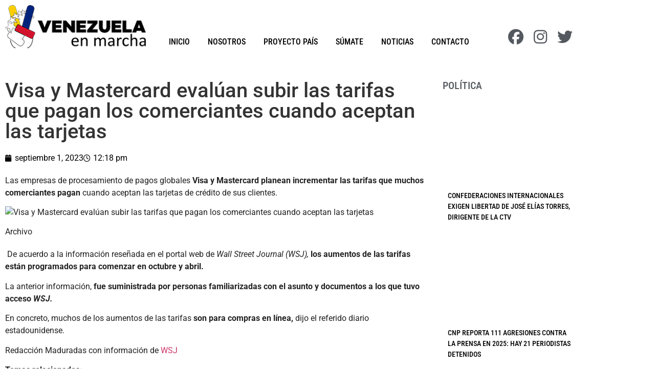

--- FILE ---
content_type: text/html; charset=UTF-8
request_url: https://venezuelaenmarcha.org/visa-y-mastercard-evaluan-subir-las-tarifas-que-pagan-los-comerciantes-cuando-aceptan-las-tarjetas/
body_size: 25098
content:
<!doctype html><html lang="es" prefix="og: https://ogp.me/ns#"><head><script data-no-optimize="1">var litespeed_docref=sessionStorage.getItem("litespeed_docref");litespeed_docref&&(Object.defineProperty(document,"referrer",{get:function(){return litespeed_docref}}),sessionStorage.removeItem("litespeed_docref"));</script> <meta charset="UTF-8"><meta name="viewport" content="width=device-width, initial-scale=1"><link rel="profile" href="https://gmpg.org/xfn/11"><title>Visa y Mastercard evalúan subir las tarifas que pagan los comerciantes cuando aceptan las tarjetas - Venezuela en Marcha</title><meta name="description" content="Las empresas de procesamiento de pagos globales Visa y Mastercard planean incrementar las tarifas que muchos comerciantes pagan cuando aceptan las tarjetas de"/><meta name="robots" content="index, follow, max-snippet:-1, max-video-preview:-1, max-image-preview:large"/><link rel="canonical" href="https://venezuelaenmarcha.org/visa-y-mastercard-evaluan-subir-las-tarifas-que-pagan-los-comerciantes-cuando-aceptan-las-tarjetas/" /><meta property="og:locale" content="es_ES" /><meta property="og:type" content="article" /><meta property="og:title" content="Visa y Mastercard evalúan subir las tarifas que pagan los comerciantes cuando aceptan las tarjetas - Venezuela en Marcha" /><meta property="og:description" content="Las empresas de procesamiento de pagos globales Visa y Mastercard planean incrementar las tarifas que muchos comerciantes pagan cuando aceptan las tarjetas de" /><meta property="og:url" content="https://venezuelaenmarcha.org/visa-y-mastercard-evaluan-subir-las-tarifas-que-pagan-los-comerciantes-cuando-aceptan-las-tarjetas/" /><meta property="og:site_name" content="Venezuela en Marcha" /><meta property="article:section" content="Noticias" /><meta property="article:published_time" content="2023-09-01T12:18:59-04:00" /><meta name="twitter:card" content="summary_large_image" /><meta name="twitter:title" content="Visa y Mastercard evalúan subir las tarifas que pagan los comerciantes cuando aceptan las tarjetas - Venezuela en Marcha" /><meta name="twitter:description" content="Las empresas de procesamiento de pagos globales Visa y Mastercard planean incrementar las tarifas que muchos comerciantes pagan cuando aceptan las tarjetas de" /><meta name="twitter:label1" content="Escrito por" /><meta name="twitter:data1" content="Ismael Pirela" /><meta name="twitter:label2" content="Tiempo de lectura" /><meta name="twitter:data2" content="Menos de un minuto" /> <script type="application/ld+json" class="rank-math-schema">{"@context":"https://schema.org","@graph":[{"@type":"Organization","@id":"https://venezuelaenmarcha.org/#organization","name":"Venezuela en Marcha","url":"https://venezuelaenmarcha.org","logo":{"@type":"ImageObject","@id":"https://venezuelaenmarcha.org/#logo","url":"https://venezuelaenmarcha.org/wp-content/uploads/2022/05/logo_web.png","contentUrl":"https://venezuelaenmarcha.org/wp-content/uploads/2022/05/logo_web.png","caption":"Venezuela en Marcha","inLanguage":"es","width":"300","height":"92"}},{"@type":"WebSite","@id":"https://venezuelaenmarcha.org/#website","url":"https://venezuelaenmarcha.org","name":"Venezuela en Marcha","publisher":{"@id":"https://venezuelaenmarcha.org/#organization"},"inLanguage":"es"},{"@type":"ImageObject","@id":"https://maduradas.com/wp-content/uploads/2022/06/Mastercard-1.jpg","url":"https://maduradas.com/wp-content/uploads/2022/06/Mastercard-1.jpg","width":"200","height":"200","caption":"Visa y Mastercard eval\u00faan subir las tarifas que pagan los comerciantes cuando aceptan las tarjetas","inLanguage":"es"},{"@type":"WebPage","@id":"https://venezuelaenmarcha.org/visa-y-mastercard-evaluan-subir-las-tarifas-que-pagan-los-comerciantes-cuando-aceptan-las-tarjetas/#webpage","url":"https://venezuelaenmarcha.org/visa-y-mastercard-evaluan-subir-las-tarifas-que-pagan-los-comerciantes-cuando-aceptan-las-tarjetas/","name":"Visa y Mastercard eval\u00faan subir las tarifas que pagan los comerciantes cuando aceptan las tarjetas - Venezuela en Marcha","datePublished":"2023-09-01T12:18:59-04:00","dateModified":"2023-09-01T12:18:59-04:00","isPartOf":{"@id":"https://venezuelaenmarcha.org/#website"},"primaryImageOfPage":{"@id":"https://maduradas.com/wp-content/uploads/2022/06/Mastercard-1.jpg"},"inLanguage":"es"},{"@type":"Person","@id":"https://venezuelaenmarcha.org/author/editores/","name":"Ismael Pirela","url":"https://venezuelaenmarcha.org/author/editores/","image":{"@type":"ImageObject","@id":"https://secure.gravatar.com/avatar/4def7042fc62f589aeb0c5337db316b2bfda0060aca7a5ec662559854fd3da11?s=96&amp;d=mm&amp;r=g","url":"https://secure.gravatar.com/avatar/4def7042fc62f589aeb0c5337db316b2bfda0060aca7a5ec662559854fd3da11?s=96&amp;d=mm&amp;r=g","caption":"Ismael Pirela","inLanguage":"es"},"worksFor":{"@id":"https://venezuelaenmarcha.org/#organization"}},{"@type":"NewsArticle","headline":"Visa y Mastercard eval\u00faan subir las tarifas que pagan los comerciantes cuando aceptan las tarjetas -","datePublished":"2023-09-01T12:18:59-04:00","dateModified":"2023-09-01T12:18:59-04:00","articleSection":"Noticias, Pol\u00edtica","author":{"@id":"https://venezuelaenmarcha.org/author/editores/","name":"Ismael Pirela"},"publisher":{"@id":"https://venezuelaenmarcha.org/#organization"},"description":"Las empresas de procesamiento de pagos globales Visa y Mastercard planean incrementar las tarifas que muchos comerciantes pagan cuando aceptan las tarjetas de","name":"Visa y Mastercard eval\u00faan subir las tarifas que pagan los comerciantes cuando aceptan las tarjetas -","@id":"https://venezuelaenmarcha.org/visa-y-mastercard-evaluan-subir-las-tarifas-que-pagan-los-comerciantes-cuando-aceptan-las-tarjetas/#richSnippet","isPartOf":{"@id":"https://venezuelaenmarcha.org/visa-y-mastercard-evaluan-subir-las-tarifas-que-pagan-los-comerciantes-cuando-aceptan-las-tarjetas/#webpage"},"image":{"@id":"https://maduradas.com/wp-content/uploads/2022/06/Mastercard-1.jpg"},"inLanguage":"es","mainEntityOfPage":{"@id":"https://venezuelaenmarcha.org/visa-y-mastercard-evaluan-subir-las-tarifas-que-pagan-los-comerciantes-cuando-aceptan-las-tarjetas/#webpage"}}]}</script> <link rel="alternate" type="application/rss+xml" title="Venezuela en Marcha &raquo; Feed" href="https://venezuelaenmarcha.org/feed/" /><link rel="alternate" type="application/rss+xml" title="Venezuela en Marcha &raquo; Feed de los comentarios" href="https://venezuelaenmarcha.org/comments/feed/" /><link rel="alternate" title="oEmbed (JSON)" type="application/json+oembed" href="https://venezuelaenmarcha.org/wp-json/oembed/1.0/embed?url=https%3A%2F%2Fvenezuelaenmarcha.org%2Fvisa-y-mastercard-evaluan-subir-las-tarifas-que-pagan-los-comerciantes-cuando-aceptan-las-tarjetas%2F" /><link rel="alternate" title="oEmbed (XML)" type="text/xml+oembed" href="https://venezuelaenmarcha.org/wp-json/oembed/1.0/embed?url=https%3A%2F%2Fvenezuelaenmarcha.org%2Fvisa-y-mastercard-evaluan-subir-las-tarifas-que-pagan-los-comerciantes-cuando-aceptan-las-tarjetas%2F&#038;format=xml" /><style id='wp-img-auto-sizes-contain-inline-css'>img:is([sizes=auto i],[sizes^="auto," i]){contain-intrinsic-size:3000px 1500px}
/*# sourceURL=wp-img-auto-sizes-contain-inline-css */</style><link data-optimized="2" rel="stylesheet" href="https://venezuelaenmarcha.org/wp-content/litespeed/css/688f5df194e3165fd1864f98c2635c05.css?ver=e707b" /><style id='wp-emoji-styles-inline-css'>img.wp-smiley, img.emoji {
		display: inline !important;
		border: none !important;
		box-shadow: none !important;
		height: 1em !important;
		width: 1em !important;
		margin: 0 0.07em !important;
		vertical-align: -0.1em !important;
		background: none !important;
		padding: 0 !important;
	}
/*# sourceURL=wp-emoji-styles-inline-css */</style><style id='global-styles-inline-css'>:root{--wp--preset--aspect-ratio--square: 1;--wp--preset--aspect-ratio--4-3: 4/3;--wp--preset--aspect-ratio--3-4: 3/4;--wp--preset--aspect-ratio--3-2: 3/2;--wp--preset--aspect-ratio--2-3: 2/3;--wp--preset--aspect-ratio--16-9: 16/9;--wp--preset--aspect-ratio--9-16: 9/16;--wp--preset--color--black: #000000;--wp--preset--color--cyan-bluish-gray: #abb8c3;--wp--preset--color--white: #ffffff;--wp--preset--color--pale-pink: #f78da7;--wp--preset--color--vivid-red: #cf2e2e;--wp--preset--color--luminous-vivid-orange: #ff6900;--wp--preset--color--luminous-vivid-amber: #fcb900;--wp--preset--color--light-green-cyan: #7bdcb5;--wp--preset--color--vivid-green-cyan: #00d084;--wp--preset--color--pale-cyan-blue: #8ed1fc;--wp--preset--color--vivid-cyan-blue: #0693e3;--wp--preset--color--vivid-purple: #9b51e0;--wp--preset--gradient--vivid-cyan-blue-to-vivid-purple: linear-gradient(135deg,rgb(6,147,227) 0%,rgb(155,81,224) 100%);--wp--preset--gradient--light-green-cyan-to-vivid-green-cyan: linear-gradient(135deg,rgb(122,220,180) 0%,rgb(0,208,130) 100%);--wp--preset--gradient--luminous-vivid-amber-to-luminous-vivid-orange: linear-gradient(135deg,rgb(252,185,0) 0%,rgb(255,105,0) 100%);--wp--preset--gradient--luminous-vivid-orange-to-vivid-red: linear-gradient(135deg,rgb(255,105,0) 0%,rgb(207,46,46) 100%);--wp--preset--gradient--very-light-gray-to-cyan-bluish-gray: linear-gradient(135deg,rgb(238,238,238) 0%,rgb(169,184,195) 100%);--wp--preset--gradient--cool-to-warm-spectrum: linear-gradient(135deg,rgb(74,234,220) 0%,rgb(151,120,209) 20%,rgb(207,42,186) 40%,rgb(238,44,130) 60%,rgb(251,105,98) 80%,rgb(254,248,76) 100%);--wp--preset--gradient--blush-light-purple: linear-gradient(135deg,rgb(255,206,236) 0%,rgb(152,150,240) 100%);--wp--preset--gradient--blush-bordeaux: linear-gradient(135deg,rgb(254,205,165) 0%,rgb(254,45,45) 50%,rgb(107,0,62) 100%);--wp--preset--gradient--luminous-dusk: linear-gradient(135deg,rgb(255,203,112) 0%,rgb(199,81,192) 50%,rgb(65,88,208) 100%);--wp--preset--gradient--pale-ocean: linear-gradient(135deg,rgb(255,245,203) 0%,rgb(182,227,212) 50%,rgb(51,167,181) 100%);--wp--preset--gradient--electric-grass: linear-gradient(135deg,rgb(202,248,128) 0%,rgb(113,206,126) 100%);--wp--preset--gradient--midnight: linear-gradient(135deg,rgb(2,3,129) 0%,rgb(40,116,252) 100%);--wp--preset--font-size--small: 13px;--wp--preset--font-size--medium: 20px;--wp--preset--font-size--large: 36px;--wp--preset--font-size--x-large: 42px;--wp--preset--spacing--20: 0.44rem;--wp--preset--spacing--30: 0.67rem;--wp--preset--spacing--40: 1rem;--wp--preset--spacing--50: 1.5rem;--wp--preset--spacing--60: 2.25rem;--wp--preset--spacing--70: 3.38rem;--wp--preset--spacing--80: 5.06rem;--wp--preset--shadow--natural: 6px 6px 9px rgba(0, 0, 0, 0.2);--wp--preset--shadow--deep: 12px 12px 50px rgba(0, 0, 0, 0.4);--wp--preset--shadow--sharp: 6px 6px 0px rgba(0, 0, 0, 0.2);--wp--preset--shadow--outlined: 6px 6px 0px -3px rgb(255, 255, 255), 6px 6px rgb(0, 0, 0);--wp--preset--shadow--crisp: 6px 6px 0px rgb(0, 0, 0);}:root { --wp--style--global--content-size: 800px;--wp--style--global--wide-size: 1200px; }:where(body) { margin: 0; }.wp-site-blocks > .alignleft { float: left; margin-right: 2em; }.wp-site-blocks > .alignright { float: right; margin-left: 2em; }.wp-site-blocks > .aligncenter { justify-content: center; margin-left: auto; margin-right: auto; }:where(.wp-site-blocks) > * { margin-block-start: 24px; margin-block-end: 0; }:where(.wp-site-blocks) > :first-child { margin-block-start: 0; }:where(.wp-site-blocks) > :last-child { margin-block-end: 0; }:root { --wp--style--block-gap: 24px; }:root :where(.is-layout-flow) > :first-child{margin-block-start: 0;}:root :where(.is-layout-flow) > :last-child{margin-block-end: 0;}:root :where(.is-layout-flow) > *{margin-block-start: 24px;margin-block-end: 0;}:root :where(.is-layout-constrained) > :first-child{margin-block-start: 0;}:root :where(.is-layout-constrained) > :last-child{margin-block-end: 0;}:root :where(.is-layout-constrained) > *{margin-block-start: 24px;margin-block-end: 0;}:root :where(.is-layout-flex){gap: 24px;}:root :where(.is-layout-grid){gap: 24px;}.is-layout-flow > .alignleft{float: left;margin-inline-start: 0;margin-inline-end: 2em;}.is-layout-flow > .alignright{float: right;margin-inline-start: 2em;margin-inline-end: 0;}.is-layout-flow > .aligncenter{margin-left: auto !important;margin-right: auto !important;}.is-layout-constrained > .alignleft{float: left;margin-inline-start: 0;margin-inline-end: 2em;}.is-layout-constrained > .alignright{float: right;margin-inline-start: 2em;margin-inline-end: 0;}.is-layout-constrained > .aligncenter{margin-left: auto !important;margin-right: auto !important;}.is-layout-constrained > :where(:not(.alignleft):not(.alignright):not(.alignfull)){max-width: var(--wp--style--global--content-size);margin-left: auto !important;margin-right: auto !important;}.is-layout-constrained > .alignwide{max-width: var(--wp--style--global--wide-size);}body .is-layout-flex{display: flex;}.is-layout-flex{flex-wrap: wrap;align-items: center;}.is-layout-flex > :is(*, div){margin: 0;}body .is-layout-grid{display: grid;}.is-layout-grid > :is(*, div){margin: 0;}body{padding-top: 0px;padding-right: 0px;padding-bottom: 0px;padding-left: 0px;}a:where(:not(.wp-element-button)){text-decoration: underline;}:root :where(.wp-element-button, .wp-block-button__link){background-color: #32373c;border-width: 0;color: #fff;font-family: inherit;font-size: inherit;font-style: inherit;font-weight: inherit;letter-spacing: inherit;line-height: inherit;padding-top: calc(0.667em + 2px);padding-right: calc(1.333em + 2px);padding-bottom: calc(0.667em + 2px);padding-left: calc(1.333em + 2px);text-decoration: none;text-transform: inherit;}.has-black-color{color: var(--wp--preset--color--black) !important;}.has-cyan-bluish-gray-color{color: var(--wp--preset--color--cyan-bluish-gray) !important;}.has-white-color{color: var(--wp--preset--color--white) !important;}.has-pale-pink-color{color: var(--wp--preset--color--pale-pink) !important;}.has-vivid-red-color{color: var(--wp--preset--color--vivid-red) !important;}.has-luminous-vivid-orange-color{color: var(--wp--preset--color--luminous-vivid-orange) !important;}.has-luminous-vivid-amber-color{color: var(--wp--preset--color--luminous-vivid-amber) !important;}.has-light-green-cyan-color{color: var(--wp--preset--color--light-green-cyan) !important;}.has-vivid-green-cyan-color{color: var(--wp--preset--color--vivid-green-cyan) !important;}.has-pale-cyan-blue-color{color: var(--wp--preset--color--pale-cyan-blue) !important;}.has-vivid-cyan-blue-color{color: var(--wp--preset--color--vivid-cyan-blue) !important;}.has-vivid-purple-color{color: var(--wp--preset--color--vivid-purple) !important;}.has-black-background-color{background-color: var(--wp--preset--color--black) !important;}.has-cyan-bluish-gray-background-color{background-color: var(--wp--preset--color--cyan-bluish-gray) !important;}.has-white-background-color{background-color: var(--wp--preset--color--white) !important;}.has-pale-pink-background-color{background-color: var(--wp--preset--color--pale-pink) !important;}.has-vivid-red-background-color{background-color: var(--wp--preset--color--vivid-red) !important;}.has-luminous-vivid-orange-background-color{background-color: var(--wp--preset--color--luminous-vivid-orange) !important;}.has-luminous-vivid-amber-background-color{background-color: var(--wp--preset--color--luminous-vivid-amber) !important;}.has-light-green-cyan-background-color{background-color: var(--wp--preset--color--light-green-cyan) !important;}.has-vivid-green-cyan-background-color{background-color: var(--wp--preset--color--vivid-green-cyan) !important;}.has-pale-cyan-blue-background-color{background-color: var(--wp--preset--color--pale-cyan-blue) !important;}.has-vivid-cyan-blue-background-color{background-color: var(--wp--preset--color--vivid-cyan-blue) !important;}.has-vivid-purple-background-color{background-color: var(--wp--preset--color--vivid-purple) !important;}.has-black-border-color{border-color: var(--wp--preset--color--black) !important;}.has-cyan-bluish-gray-border-color{border-color: var(--wp--preset--color--cyan-bluish-gray) !important;}.has-white-border-color{border-color: var(--wp--preset--color--white) !important;}.has-pale-pink-border-color{border-color: var(--wp--preset--color--pale-pink) !important;}.has-vivid-red-border-color{border-color: var(--wp--preset--color--vivid-red) !important;}.has-luminous-vivid-orange-border-color{border-color: var(--wp--preset--color--luminous-vivid-orange) !important;}.has-luminous-vivid-amber-border-color{border-color: var(--wp--preset--color--luminous-vivid-amber) !important;}.has-light-green-cyan-border-color{border-color: var(--wp--preset--color--light-green-cyan) !important;}.has-vivid-green-cyan-border-color{border-color: var(--wp--preset--color--vivid-green-cyan) !important;}.has-pale-cyan-blue-border-color{border-color: var(--wp--preset--color--pale-cyan-blue) !important;}.has-vivid-cyan-blue-border-color{border-color: var(--wp--preset--color--vivid-cyan-blue) !important;}.has-vivid-purple-border-color{border-color: var(--wp--preset--color--vivid-purple) !important;}.has-vivid-cyan-blue-to-vivid-purple-gradient-background{background: var(--wp--preset--gradient--vivid-cyan-blue-to-vivid-purple) !important;}.has-light-green-cyan-to-vivid-green-cyan-gradient-background{background: var(--wp--preset--gradient--light-green-cyan-to-vivid-green-cyan) !important;}.has-luminous-vivid-amber-to-luminous-vivid-orange-gradient-background{background: var(--wp--preset--gradient--luminous-vivid-amber-to-luminous-vivid-orange) !important;}.has-luminous-vivid-orange-to-vivid-red-gradient-background{background: var(--wp--preset--gradient--luminous-vivid-orange-to-vivid-red) !important;}.has-very-light-gray-to-cyan-bluish-gray-gradient-background{background: var(--wp--preset--gradient--very-light-gray-to-cyan-bluish-gray) !important;}.has-cool-to-warm-spectrum-gradient-background{background: var(--wp--preset--gradient--cool-to-warm-spectrum) !important;}.has-blush-light-purple-gradient-background{background: var(--wp--preset--gradient--blush-light-purple) !important;}.has-blush-bordeaux-gradient-background{background: var(--wp--preset--gradient--blush-bordeaux) !important;}.has-luminous-dusk-gradient-background{background: var(--wp--preset--gradient--luminous-dusk) !important;}.has-pale-ocean-gradient-background{background: var(--wp--preset--gradient--pale-ocean) !important;}.has-electric-grass-gradient-background{background: var(--wp--preset--gradient--electric-grass) !important;}.has-midnight-gradient-background{background: var(--wp--preset--gradient--midnight) !important;}.has-small-font-size{font-size: var(--wp--preset--font-size--small) !important;}.has-medium-font-size{font-size: var(--wp--preset--font-size--medium) !important;}.has-large-font-size{font-size: var(--wp--preset--font-size--large) !important;}.has-x-large-font-size{font-size: var(--wp--preset--font-size--x-large) !important;}
:root :where(.wp-block-pullquote){font-size: 1.5em;line-height: 1.6;}
/*# sourceURL=global-styles-inline-css */</style> <script type="litespeed/javascript" data-src="https://venezuelaenmarcha.org/wp-includes/js/jquery/jquery.min.js?ver=3.7.1" id="jquery-core-js"></script> <link rel="https://api.w.org/" href="https://venezuelaenmarcha.org/wp-json/" /><link rel="alternate" title="JSON" type="application/json" href="https://venezuelaenmarcha.org/wp-json/wp/v2/posts/15655" /><link rel="EditURI" type="application/rsd+xml" title="RSD" href="https://venezuelaenmarcha.org/xmlrpc.php?rsd" /><link rel='shortlink' href='https://venezuelaenmarcha.org/?p=15655' /><meta property="og:image" content="https://maduradas.com/wp-content/uploads/2022/06/Mastercard-1.jpg" /><meta name="twitter:card" content="summary_large_image" /><meta name="twitter:title" content="Visa y Mastercard evalúan subir las tarifas que pagan los comerciantes cuando aceptan las tarjetas" /><meta name="twitter:description" content="" /><meta name="twitter:image" content="https://maduradas.com/wp-content/uploads/2022/06/Mastercard-1.jpg" /><meta name="generator" content="Elementor 3.34.3; features: additional_custom_breakpoints; settings: css_print_method-external, google_font-enabled, font_display-auto">
 <script type="litespeed/javascript" data-src="https://www.googletagmanager.com/gtag/js?id=G-8TBHVF74M7"></script> <script type="litespeed/javascript">window.dataLayer=window.dataLayer||[];function gtag(){dataLayer.push(arguments)}
gtag('js',new Date());gtag('config','G-8TBHVF74M7')</script> <style>.e-con.e-parent:nth-of-type(n+4):not(.e-lazyloaded):not(.e-no-lazyload),
				.e-con.e-parent:nth-of-type(n+4):not(.e-lazyloaded):not(.e-no-lazyload) * {
					background-image: none !important;
				}
				@media screen and (max-height: 1024px) {
					.e-con.e-parent:nth-of-type(n+3):not(.e-lazyloaded):not(.e-no-lazyload),
					.e-con.e-parent:nth-of-type(n+3):not(.e-lazyloaded):not(.e-no-lazyload) * {
						background-image: none !important;
					}
				}
				@media screen and (max-height: 640px) {
					.e-con.e-parent:nth-of-type(n+2):not(.e-lazyloaded):not(.e-no-lazyload),
					.e-con.e-parent:nth-of-type(n+2):not(.e-lazyloaded):not(.e-no-lazyload) * {
						background-image: none !important;
					}
				}</style><link rel="icon" href="https://venezuelaenmarcha.org/wp-content/uploads/2022/05/favicon-150x150.png" sizes="32x32" /><link rel="icon" href="https://venezuelaenmarcha.org/wp-content/uploads/2022/05/favicon-300x300.png" sizes="192x192" /><link rel="apple-touch-icon" href="https://venezuelaenmarcha.org/wp-content/uploads/2022/05/favicon-300x300.png" /><meta name="msapplication-TileImage" content="https://venezuelaenmarcha.org/wp-content/uploads/2022/05/favicon-300x300.png" /> <script type="application/ld+json">{"@context":"https://schema.org","@graph":[{"@type":"ImageObject","@id":"https://maduradas.com/wp-content/uploads/2022/06/Mastercard-1.jpg","url":"https://maduradas.com/wp-content/uploads/2022/06/Mastercard-1.jpg","contentUrl":"https://maduradas.com/wp-content/uploads/2022/06/Mastercard-1.jpg","mainEntityOfPage":"https://venezuelaenmarcha.org/visa-y-mastercard-evaluan-subir-las-tarifas-que-pagan-los-comerciantes-cuando-aceptan-las-tarjetas/"}]}</script> <style id="wp-custom-css">.elementor-text-editor p:last-child{ 
 margin-bottom:0px;
}</style><link rel="preload" as="image" href="https://maduradas.com/wp-content/uploads/2022/06/Mastercard-1.jpg"></head><body class="wp-singular post-template-default single single-post postid-15655 single-format-standard wp-custom-logo wp-embed-responsive wp-theme-hello-elementor wp-child-theme-hello-theme-child-master hello-elementor-default elementor-default elementor-kit-11 elementor-page-237"><a class="skip-link screen-reader-text" href="#content">Ir al contenido</a><div data-elementor-type="header" data-elementor-id="29" class="elementor elementor-29 elementor-location-header" data-elementor-post-type="elementor_library"><section class="elementor-section elementor-top-section elementor-element elementor-element-ccb3026 elementor-section-boxed elementor-section-height-default elementor-section-height-default" data-id="ccb3026" data-element_type="section" id="show-hide" data-settings="{&quot;background_background&quot;:&quot;classic&quot;}"><div class="elementor-container elementor-column-gap-default"><div class="elementor-column elementor-col-16 elementor-top-column elementor-element elementor-element-572b2df" data-id="572b2df" data-element_type="column"><div class="elementor-widget-wrap elementor-element-populated"><div class="elementor-element elementor-element-9f4b221 elementor-widget elementor-widget-theme-site-logo elementor-widget-image" data-id="9f4b221" data-element_type="widget" data-widget_type="theme-site-logo.default"><div class="elementor-widget-container">
<a href="https://venezuelaenmarcha.org">
<img data-lazyloaded="1" src="[data-uri]" loading="lazy" width="300" height="92" data-src="https://venezuelaenmarcha.org/wp-content/uploads/2022/05/logo_web.png" class="attachment-full size-full wp-image-32" alt="Venezuela en Marcha | Un verdadero Proyecto País" />				</a></div></div></div></div><div class="elementor-column elementor-col-66 elementor-top-column elementor-element elementor-element-c657148" data-id="c657148" data-element_type="column"><div class="elementor-widget-wrap elementor-element-populated"><div class="elementor-element elementor-element-8f4de8e elementor-nav-menu__align-end elementor-nav-menu--stretch elementor-nav-menu__text-align-center elementor-nav-menu--dropdown-tablet elementor-nav-menu--toggle elementor-nav-menu--burger elementor-widget elementor-widget-nav-menu" data-id="8f4de8e" data-element_type="widget" data-settings="{&quot;full_width&quot;:&quot;stretch&quot;,&quot;layout&quot;:&quot;horizontal&quot;,&quot;submenu_icon&quot;:{&quot;value&quot;:&quot;&lt;i class=\&quot;fas fa-caret-down\&quot;&gt;&lt;\/i&gt;&quot;,&quot;library&quot;:&quot;fa-solid&quot;},&quot;toggle&quot;:&quot;burger&quot;}" data-widget_type="nav-menu.default"><div class="elementor-widget-container"><nav aria-label="Menu" class="elementor-nav-menu--main elementor-nav-menu__container elementor-nav-menu--layout-horizontal e--pointer-underline e--animation-fade"><ul id="menu-1-8f4de8e" class="elementor-nav-menu"><li class="menu-item menu-item-type-post_type menu-item-object-page menu-item-home menu-item-50"><a href="https://venezuelaenmarcha.org/" class="elementor-item">Inicio</a></li><li class="menu-item menu-item-type-post_type menu-item-object-page menu-item-52"><a href="https://venezuelaenmarcha.org/nosotros/" class="elementor-item">Nosotros</a></li><li class="menu-item menu-item-type-post_type menu-item-object-page menu-item-54"><a href="https://venezuelaenmarcha.org/proyecto-pais/" class="elementor-item">Proyecto País</a></li><li class="menu-item menu-item-type-post_type menu-item-object-page menu-item-55"><a href="https://venezuelaenmarcha.org/sumate/" class="elementor-item">Súmate</a></li><li class="menu-item menu-item-type-post_type menu-item-object-page menu-item-53"><a href="https://venezuelaenmarcha.org/noticias/" class="elementor-item">Noticias</a></li><li class="menu-item menu-item-type-post_type menu-item-object-page menu-item-51"><a href="https://venezuelaenmarcha.org/contacto/" class="elementor-item">Contacto</a></li></ul></nav><div class="elementor-menu-toggle" role="button" tabindex="0" aria-label="Menu Toggle" aria-expanded="false">
<i aria-hidden="true" role="presentation" class="elementor-menu-toggle__icon--open eicon-menu-bar"></i><i aria-hidden="true" role="presentation" class="elementor-menu-toggle__icon--close eicon-close"></i></div><nav class="elementor-nav-menu--dropdown elementor-nav-menu__container" aria-hidden="true"><ul id="menu-2-8f4de8e" class="elementor-nav-menu"><li class="menu-item menu-item-type-post_type menu-item-object-page menu-item-home menu-item-50"><a href="https://venezuelaenmarcha.org/" class="elementor-item" tabindex="-1">Inicio</a></li><li class="menu-item menu-item-type-post_type menu-item-object-page menu-item-52"><a href="https://venezuelaenmarcha.org/nosotros/" class="elementor-item" tabindex="-1">Nosotros</a></li><li class="menu-item menu-item-type-post_type menu-item-object-page menu-item-54"><a href="https://venezuelaenmarcha.org/proyecto-pais/" class="elementor-item" tabindex="-1">Proyecto País</a></li><li class="menu-item menu-item-type-post_type menu-item-object-page menu-item-55"><a href="https://venezuelaenmarcha.org/sumate/" class="elementor-item" tabindex="-1">Súmate</a></li><li class="menu-item menu-item-type-post_type menu-item-object-page menu-item-53"><a href="https://venezuelaenmarcha.org/noticias/" class="elementor-item" tabindex="-1">Noticias</a></li><li class="menu-item menu-item-type-post_type menu-item-object-page menu-item-51"><a href="https://venezuelaenmarcha.org/contacto/" class="elementor-item" tabindex="-1">Contacto</a></li></ul></nav></div></div></div></div><div class="elementor-column elementor-col-16 elementor-top-column elementor-element elementor-element-8cc4a4b" data-id="8cc4a4b" data-element_type="column"><div class="elementor-widget-wrap elementor-element-populated"><div class="elementor-element elementor-element-9521d12 elementor-shape-circle e-grid-align-right elementor-grid-0 elementor-widget elementor-widget-social-icons" data-id="9521d12" data-element_type="widget" data-widget_type="social-icons.default"><div class="elementor-widget-container"><div class="elementor-social-icons-wrapper elementor-grid" role="list">
<span class="elementor-grid-item" role="listitem">
<a class="elementor-icon elementor-social-icon elementor-social-icon-facebook elementor-repeater-item-5ba54cc" href="https://www.facebook.com/proyecto.venezuelaenmarcha/" target="_blank">
<span class="elementor-screen-only">Facebook</span>
<i aria-hidden="true" class="fab fa-facebook"></i>					</a>
</span>
<span class="elementor-grid-item" role="listitem">
<a class="elementor-icon elementor-social-icon elementor-social-icon-instagram elementor-repeater-item-3dfc0ff" href="https://instagram.com/venezuela_enmarcha/" target="_blank">
<span class="elementor-screen-only">Instagram</span>
<i aria-hidden="true" class="fab fa-instagram"></i>					</a>
</span>
<span class="elementor-grid-item" role="listitem">
<a class="elementor-icon elementor-social-icon elementor-social-icon-twitter elementor-repeater-item-8800d51" href="https://twitter.com/Vzla_en_Marcha" target="_blank">
<span class="elementor-screen-only">Twitter</span>
<i aria-hidden="true" class="fab fa-twitter"></i>					</a>
</span></div></div></div></div></div></div></section><section class="elementor-section elementor-top-section elementor-element elementor-element-84c9ff9 -stickyheaders elementor-section-boxed elementor-section-height-default elementor-section-height-default" data-id="84c9ff9" data-element_type="section" id="-stickyheaders" data-settings="{&quot;background_background&quot;:&quot;classic&quot;,&quot;sticky&quot;:&quot;top&quot;,&quot;sticky_effects_offset&quot;:500,&quot;sticky_on&quot;:[&quot;desktop&quot;,&quot;tablet&quot;,&quot;mobile&quot;],&quot;sticky_offset&quot;:0,&quot;sticky_anchor_link_offset&quot;:0}"><div class="elementor-container elementor-column-gap-default"><div class="elementor-column elementor-col-16 elementor-top-column elementor-element elementor-element-f42ede3" data-id="f42ede3" data-element_type="column"><div class="elementor-widget-wrap elementor-element-populated"><div class="elementor-element elementor-element-c514f50 elementor-widget elementor-widget-theme-site-logo elementor-widget-image" data-id="c514f50" data-element_type="widget" data-widget_type="theme-site-logo.default"><div class="elementor-widget-container">
<a href="https://venezuelaenmarcha.org">
<img data-lazyloaded="1" src="[data-uri]" loading="lazy" width="300" height="92" data-src="https://venezuelaenmarcha.org/wp-content/uploads/2022/05/logo_web.png" class="attachment-full size-full wp-image-32" alt="Venezuela en Marcha | Un verdadero Proyecto País" />				</a></div></div></div></div><div class="elementor-column elementor-col-66 elementor-top-column elementor-element elementor-element-24d4fad" data-id="24d4fad" data-element_type="column"><div class="elementor-widget-wrap elementor-element-populated"><div class="elementor-element elementor-element-c633f84 elementor-widget elementor-widget-html" data-id="c633f84" data-element_type="widget" data-widget_type="html.default"><div class="elementor-widget-container"> <script type="litespeed/javascript">jQuery(document).ready(function($){var mywindow=$(window);var mypos=mywindow.scrollTop();mywindow.scroll(function(){if(mypos>40){if(mywindow.scrollTop()>mypos){$('#stickyheaders').addClass('headerup')}else{$('#stickyheaders').removeClass('headerup')}}
mypos=mywindow.scrollTop()})})</script> <style>#stickyheaders{
-webkit-transition: transform 0.34s ease;
transition : transform 0.34s ease;
}
.headerup{
transform: translateY(-110px); /*adjust this value to the height of your header*/
}</style></div></div><div class="elementor-element elementor-element-e443e02 elementor-nav-menu__align-end elementor-nav-menu--stretch elementor-nav-menu__text-align-center elementor-nav-menu--dropdown-tablet elementor-nav-menu--toggle elementor-nav-menu--burger elementor-widget elementor-widget-nav-menu" data-id="e443e02" data-element_type="widget" data-settings="{&quot;full_width&quot;:&quot;stretch&quot;,&quot;layout&quot;:&quot;horizontal&quot;,&quot;submenu_icon&quot;:{&quot;value&quot;:&quot;&lt;i class=\&quot;fas fa-caret-down\&quot;&gt;&lt;\/i&gt;&quot;,&quot;library&quot;:&quot;fa-solid&quot;},&quot;toggle&quot;:&quot;burger&quot;}" data-widget_type="nav-menu.default"><div class="elementor-widget-container"><nav aria-label="Menu" class="elementor-nav-menu--main elementor-nav-menu__container elementor-nav-menu--layout-horizontal e--pointer-underline e--animation-fade"><ul id="menu-1-e443e02" class="elementor-nav-menu"><li class="menu-item menu-item-type-post_type menu-item-object-page menu-item-home menu-item-50"><a href="https://venezuelaenmarcha.org/" class="elementor-item">Inicio</a></li><li class="menu-item menu-item-type-post_type menu-item-object-page menu-item-52"><a href="https://venezuelaenmarcha.org/nosotros/" class="elementor-item">Nosotros</a></li><li class="menu-item menu-item-type-post_type menu-item-object-page menu-item-54"><a href="https://venezuelaenmarcha.org/proyecto-pais/" class="elementor-item">Proyecto País</a></li><li class="menu-item menu-item-type-post_type menu-item-object-page menu-item-55"><a href="https://venezuelaenmarcha.org/sumate/" class="elementor-item">Súmate</a></li><li class="menu-item menu-item-type-post_type menu-item-object-page menu-item-53"><a href="https://venezuelaenmarcha.org/noticias/" class="elementor-item">Noticias</a></li><li class="menu-item menu-item-type-post_type menu-item-object-page menu-item-51"><a href="https://venezuelaenmarcha.org/contacto/" class="elementor-item">Contacto</a></li></ul></nav><div class="elementor-menu-toggle" role="button" tabindex="0" aria-label="Menu Toggle" aria-expanded="false">
<i aria-hidden="true" role="presentation" class="elementor-menu-toggle__icon--open eicon-menu-bar"></i><i aria-hidden="true" role="presentation" class="elementor-menu-toggle__icon--close eicon-close"></i></div><nav class="elementor-nav-menu--dropdown elementor-nav-menu__container" aria-hidden="true"><ul id="menu-2-e443e02" class="elementor-nav-menu"><li class="menu-item menu-item-type-post_type menu-item-object-page menu-item-home menu-item-50"><a href="https://venezuelaenmarcha.org/" class="elementor-item" tabindex="-1">Inicio</a></li><li class="menu-item menu-item-type-post_type menu-item-object-page menu-item-52"><a href="https://venezuelaenmarcha.org/nosotros/" class="elementor-item" tabindex="-1">Nosotros</a></li><li class="menu-item menu-item-type-post_type menu-item-object-page menu-item-54"><a href="https://venezuelaenmarcha.org/proyecto-pais/" class="elementor-item" tabindex="-1">Proyecto País</a></li><li class="menu-item menu-item-type-post_type menu-item-object-page menu-item-55"><a href="https://venezuelaenmarcha.org/sumate/" class="elementor-item" tabindex="-1">Súmate</a></li><li class="menu-item menu-item-type-post_type menu-item-object-page menu-item-53"><a href="https://venezuelaenmarcha.org/noticias/" class="elementor-item" tabindex="-1">Noticias</a></li><li class="menu-item menu-item-type-post_type menu-item-object-page menu-item-51"><a href="https://venezuelaenmarcha.org/contacto/" class="elementor-item" tabindex="-1">Contacto</a></li></ul></nav></div></div></div></div><div class="elementor-column elementor-col-16 elementor-top-column elementor-element elementor-element-2ce6be2" data-id="2ce6be2" data-element_type="column"><div class="elementor-widget-wrap elementor-element-populated"><div class="elementor-element elementor-element-72ce157 elementor-shape-circle e-grid-align-right elementor-grid-0 elementor-widget elementor-widget-social-icons" data-id="72ce157" data-element_type="widget" data-widget_type="social-icons.default"><div class="elementor-widget-container"><div class="elementor-social-icons-wrapper elementor-grid" role="list">
<span class="elementor-grid-item" role="listitem">
<a class="elementor-icon elementor-social-icon elementor-social-icon-facebook elementor-repeater-item-5ba54cc" href="https://www.facebook.com/proyecto.venezuelaenmarcha/" target="_blank">
<span class="elementor-screen-only">Facebook</span>
<i aria-hidden="true" class="fab fa-facebook"></i>					</a>
</span>
<span class="elementor-grid-item" role="listitem">
<a class="elementor-icon elementor-social-icon elementor-social-icon-instagram elementor-repeater-item-3dfc0ff" href="https://instagram.com/venezuela_enmarcha/" target="_blank">
<span class="elementor-screen-only">Instagram</span>
<i aria-hidden="true" class="fab fa-instagram"></i>					</a>
</span>
<span class="elementor-grid-item" role="listitem">
<a class="elementor-icon elementor-social-icon elementor-social-icon-twitter elementor-repeater-item-8800d51" href="https://twitter.com/Vzla_en_Marcha" target="_blank">
<span class="elementor-screen-only">Twitter</span>
<i aria-hidden="true" class="fab fa-twitter"></i>					</a>
</span></div></div></div></div></div></div></section></div><div data-elementor-type="single-post" data-elementor-id="237" class="elementor elementor-237 elementor-location-single post-15655 post type-post status-publish format-standard has-post-thumbnail hentry category-noticias category-politica" data-elementor-post-type="elementor_library"><section class="elementor-section elementor-top-section elementor-element elementor-element-179cca0 elementor-section-boxed elementor-section-height-default elementor-section-height-default" data-id="179cca0" data-element_type="section"><div class="elementor-container elementor-column-gap-default"><div class="elementor-column elementor-col-100 elementor-top-column elementor-element elementor-element-d6bf376" data-id="d6bf376" data-element_type="column"><div class="elementor-widget-wrap"></div></div></div></section><section class="elementor-section elementor-top-section elementor-element elementor-element-e2f57bd elementor-section-boxed elementor-section-height-default elementor-section-height-default" data-id="e2f57bd" data-element_type="section"><div class="elementor-container elementor-column-gap-default"><div class="elementor-column elementor-col-50 elementor-top-column elementor-element elementor-element-8b52b69" data-id="8b52b69" data-element_type="column"><div class="elementor-widget-wrap elementor-element-populated"><div class="elementor-element elementor-element-fe27e87 elementor-widget elementor-widget-theme-post-title elementor-page-title elementor-widget-heading" data-id="fe27e87" data-element_type="widget" data-widget_type="theme-post-title.default"><div class="elementor-widget-container"><h1 class="elementor-heading-title elementor-size-default">Visa y Mastercard evalúan subir las tarifas que pagan los comerciantes cuando aceptan las tarjetas</h1></div></div><div class="elementor-element elementor-element-d89fe2c elementor-widget elementor-widget-post-info" data-id="d89fe2c" data-element_type="widget" data-widget_type="post-info.default"><div class="elementor-widget-container"><ul class="elementor-inline-items elementor-icon-list-items elementor-post-info"><li class="elementor-icon-list-item elementor-repeater-item-a9e0ef0 elementor-inline-item" itemprop="datePublished">
<a href="https://venezuelaenmarcha.org/2023/09/01/">
<span class="elementor-icon-list-icon">
<i aria-hidden="true" class="fas fa-calendar"></i>							</span>
<span class="elementor-icon-list-text elementor-post-info__item elementor-post-info__item--type-date">
<time>septiembre 1, 2023</time>					</span>
</a></li><li class="elementor-icon-list-item elementor-repeater-item-a941dfb elementor-inline-item">
<span class="elementor-icon-list-icon">
<i aria-hidden="true" class="far fa-clock"></i>							</span>
<span class="elementor-icon-list-text elementor-post-info__item elementor-post-info__item--type-time">
<time>12:18 pm</time>					</span></li></ul></div></div><div class="elementor-element elementor-element-9695c47 elementor-widget elementor-widget-theme-post-content" data-id="9695c47" data-element_type="widget" data-widget_type="theme-post-content.default"><div class="elementor-widget-container"><div id="post-1030024"><div class="entry-content"><p><span data-contrast="auto">Las empresas de procesamiento de pagos globales <strong>Visa y Mastercard planean incrementar las tarifas que muchos comerciantes pagan</strong> cuando aceptan las tarjetas de crédito de sus clientes. </span><span data-ccp-props="{"201341983":0,"335559739":160,"335559740":259}"> </span><span id="more-1030024"/></p><div id="attachment_934946" style="width: 810px" class="wp-caption alignnone"><img data-lazyloaded="1" src="[data-uri]" post-id="15655" fifu-featured="1" fetchpriority="high" fetchpriority="high" decoding="async" aria-describedby="caption-attachment-934946" class="size-full wp-image-934946" data-src="https://maduradas.com/wp-content/uploads/2022/06/Mastercard-1.jpg" alt="Visa y Mastercard evalúan subir las tarifas que pagan los comerciantes cuando aceptan las tarjetas" title="Visa y Mastercard evalúan subir las tarifas que pagan los comerciantes cuando aceptan las tarjetas" width="800" height="533" data-srcset="https://maduradas.com/wp-content/uploads/2022/06/Mastercard-1.jpg 800w, https://maduradas.com/wp-content/uploads/2022/06/Mastercard-1-768x512.jpg 768w, https://maduradas.com/wp-content/uploads/2022/06/Mastercard-1-370x247.jpg 370w" data-sizes="(max-width: 800px) 100vw, 800px"/></p><p id="caption-attachment-934946" class="wp-caption-text">Archivo</p></div><p><span data-contrast="auto"> De acuerdo a la información reseñada en el portal web de<em> Wall Street Journal</em> <em>(WSJ),</em> <strong>los aumentos de las tarifas están programados para comenzar en octubre y abril. </strong></span><strong> </strong></p><p><span data-contrast="auto">La anterior información, <strong>fue suministrada por personas familiarizadas con el asunto y documentos a los que tuvo acceso <em>WSJ.</em></strong></span><em><strong> </strong></em></p><p><span data-contrast="auto">En concreto, muchos de los aumentos de las tarifas<strong> son para compras en línea,</strong> dijo el referido diario estadounidense. </span></p><p>Redacción Maduradas con información de <a href="https://www.wsj.com/finance/visa-mastercard-prepare-to-raise-credit-card-fees-ed779be1" target="_blank" rel="noopener noreferrer">WSJ</a></p><p><strong>Temas relacionados: </strong></p><p><a href="https://maduradas.com/sepa-expertos-cuestionan-nuevo-sistema-pago-evalua-regimen-la-sustitucion-visa-mastercard/" target="_blank" rel="noopener">Expertos cuestionan el nuevo sistema de pago que evalúa el régimen para la sustitución de Visa y Mastercard</a></p><p><a href="https://maduradas.com/sepa-regimen-estaria-evaluando-implementar-sistema-pago-ruso-alternativa-visa-mastercard/" target="_blank" rel="noopener">Régimen estaría evaluando implementar un sistema de pago ruso como alternativa a Visa y Mastercard</a></p><p><a href="https://maduradas.com/sepan-sudeban-instala-mesa-trabajo-bancos-representantes-visa-mastercard-crear-suiche-nacional/" target="_blank" rel="noopener">Sudeban instala mesa de trabajo con bancos y representantes de Visa y Mastercard para crear “suiche nacional”</a></p></div><footer></footer></div><p><a href="https://maduradas.com/visa-mastercard-evaluan-subir-las-tarifas-pagan-los-comerciantes-cuando-aceptan-las-tarjetas/" target="_blank" rel="noopener">Publicado por </a> Autor <a href="">Maduradas</a></p></div></div></div></div><div class="elementor-column elementor-col-50 elementor-top-column elementor-element elementor-element-1258100" data-id="1258100" data-element_type="column"><div class="elementor-widget-wrap elementor-element-populated"><div class="elementor-element elementor-element-931074c elementor-widget elementor-widget-heading" data-id="931074c" data-element_type="widget" data-widget_type="heading.default"><div class="elementor-widget-container"><h2 class="elementor-heading-title elementor-size-default">Política</h2></div></div><div class="elementor-element elementor-element-a29f4d0 elementor-widget elementor-widget-ucaddon_post_grid" data-id="a29f4d0" data-element_type="widget" data-widget_type="ucaddon_post_grid.default"><div class="elementor-widget-container">
<style>/* widget: Post Grid */

#uc_post_grid_elementor_a29f4d0.uc_post_grid_style_one .uc_post_grid_style_one_wrap {
   display:grid;
}

#uc_post_grid_elementor_a29f4d0 .uc_post_grid_style_one_item
{
  overflow:hidden;
  position:relative;
}

#uc_post_grid_elementor_a29f4d0 .uc_post_image
{
  background-position:center;
  transition:0.3s;
  background-repeat:no-repeat;
  position:relative;
}

#uc_post_grid_elementor_a29f4d0 .uc_post_image_overlay
{
  position:absolute;
  top:0px;
  left:0px;
  height:100%;
  width:100%;
  transition:0.3s;
}

#uc_post_grid_elementor_a29f4d0 .uc_more_btn{

  display:inline-block;
  text-align:center;
  text-decoration:none;
  transition:0.3s;
}

.ue-grid-item-category a
{
  display:inline-block;
  font-size:10px;
  
}

.uc_post_title
{
  font-size:21px;
}


#uc_post_grid_elementor_a29f4d0 .ue_post_grid_item
{
  display:flex;
  flex-direction:column;
}

#uc_post_grid_elementor_a29f4d0.uc_post_grid_style_one .uc_content{
 flex-grow:1;
}

#uc_post_grid_elementor_a29f4d0.uc_post_grid_style_one .uc_content > div
{
  height:100%;
  display:flex;
  flex-direction:column;
}

#uc_post_grid_elementor_a29f4d0 .uc_post_button
{
  margin-top:auto;
}
























#uc_post_grid_elementor_a29f4d0 .ue-meta-data
{
  
  display:flex;

  flex-wrap: wrap;
  line-height:1em;
}

#uc_post_grid_elementor_a29f4d0 .ue-grid-item-meta-data
{
      display:inline-flex;
      align-items:center;
}

.ue-grid-item-meta-data
{
  font-size:12px;
}

#uc_post_grid_elementor_a29f4d0 .ue-grid-item-meta-data-icon
{
  line-height:1em;
}

#uc_post_grid_elementor_a29f4d0 .ue-grid-item-meta-data-icon svg
{
  width:1em;
  height:1em;
}

#uc_post_grid_elementor_a29f4d0 .ue-debug-meta
{
  padding:10px;
  border:1px solid red;
  position:relative;
  line-height:1.5em;
  font-size:11px;
  width:100%;
}</style><div class="uc_post_grid_style_one" id="uc_post_grid_elementor_a29f4d0"  ><div class="uc_post_grid_style_one_wrap ue_post_grid uc-items-wrapper"><div class="uc_post_grid_style_one_item ue_post_grid_item ue-item ">
<a class="uc_post_grid_style_one_image" href="https://venezuelaenmarcha.org/confederaciones-internacionales-exigen-libertad-de-jose-elias-torres-dirigente-de-la-ctv/"><div class="uc_post_image" style="background-image: url(https://talcualdigital.com/wp-content/uploads/2025/12/Comunicados-de-trabajadores.jpg);" post-id="33968"><div class="uc_post_image_overlay"></div></div>
</a><div class="uc_content"><div><div class="uc_post_title"><a href="https://venezuelaenmarcha.org/confederaciones-internacionales-exigen-libertad-de-jose-elias-torres-dirigente-de-la-ctv/"><div>Confederaciones internacionales exigen libertad de José Elías Torres, dirigente de la CTV</div></a></div><div class="ue-meta-data"></div></div></div></div><div class="uc_post_grid_style_one_item ue_post_grid_item ue-item ">
<a class="uc_post_grid_style_one_image" href="https://venezuelaenmarcha.org/cnp-reporta-111-agresiones-contra-la-prensa-en-2025-hay-21-periodistas-detenidos/"><div class="uc_post_image" style="background-image: url(https://talcualdigital.com/wp-content/uploads/2025/12/CNP.jpg);" post-id="33958"><div class="uc_post_image_overlay"></div></div>
</a><div class="uc_content"><div><div class="uc_post_title"><a href="https://venezuelaenmarcha.org/cnp-reporta-111-agresiones-contra-la-prensa-en-2025-hay-21-periodistas-detenidos/"><div>CNP reporta 111 agresiones contra la prensa en 2025: hay 21 periodistas detenidos</div></a></div><div class="ue-meta-data"></div></div></div></div></div></div><div id="uc_post_grid_elementor_a29f4d0_empty_message" class="ue-no-posts-found"  style="display:none" >No hay información disponible</div></div></div><div class="elementor-element elementor-element-68fd923 elementor-widget elementor-widget-heading" data-id="68fd923" data-element_type="widget" data-widget_type="heading.default"><div class="elementor-widget-container"><h2 class="elementor-heading-title elementor-size-default">Economía</h2></div></div><div class="elementor-element elementor-element-8c02589 elementor-widget elementor-widget-ucaddon_post_grid" data-id="8c02589" data-element_type="widget" data-widget_type="ucaddon_post_grid.default"><div class="elementor-widget-container">
<style>/* widget: Post Grid */

#uc_post_grid_elementor_8c02589.uc_post_grid_style_one .uc_post_grid_style_one_wrap {
   display:grid;
}

#uc_post_grid_elementor_8c02589 .uc_post_grid_style_one_item
{
  overflow:hidden;
  position:relative;
}

#uc_post_grid_elementor_8c02589 .uc_post_image
{
  background-position:center;
  transition:0.3s;
  background-repeat:no-repeat;
  position:relative;
}

#uc_post_grid_elementor_8c02589 .uc_post_image_overlay
{
  position:absolute;
  top:0px;
  left:0px;
  height:100%;
  width:100%;
  transition:0.3s;
}

#uc_post_grid_elementor_8c02589 .uc_more_btn{

  display:inline-block;
  text-align:center;
  text-decoration:none;
  transition:0.3s;
}

.ue-grid-item-category a
{
  display:inline-block;
  font-size:10px;
  
}

.uc_post_title
{
  font-size:21px;
}


#uc_post_grid_elementor_8c02589 .ue_post_grid_item
{
  display:flex;
  flex-direction:column;
}

#uc_post_grid_elementor_8c02589.uc_post_grid_style_one .uc_content{
 flex-grow:1;
}

#uc_post_grid_elementor_8c02589.uc_post_grid_style_one .uc_content > div
{
  height:100%;
  display:flex;
  flex-direction:column;
}

#uc_post_grid_elementor_8c02589 .uc_post_button
{
  margin-top:auto;
}
























#uc_post_grid_elementor_8c02589 .ue-meta-data
{
  
  display:flex;

  flex-wrap: wrap;
  line-height:1em;
}

#uc_post_grid_elementor_8c02589 .ue-grid-item-meta-data
{
      display:inline-flex;
      align-items:center;
}

.ue-grid-item-meta-data
{
  font-size:12px;
}

#uc_post_grid_elementor_8c02589 .ue-grid-item-meta-data-icon
{
  line-height:1em;
}

#uc_post_grid_elementor_8c02589 .ue-grid-item-meta-data-icon svg
{
  width:1em;
  height:1em;
}

#uc_post_grid_elementor_8c02589 .ue-debug-meta
{
  padding:10px;
  border:1px solid red;
  position:relative;
  line-height:1.5em;
  font-size:11px;
  width:100%;
}</style><div class="uc_post_grid_style_one" id="uc_post_grid_elementor_8c02589"  ><div class="uc_post_grid_style_one_wrap ue_post_grid uc-items-wrapper"><div class="uc_post_grid_style_one_item ue_post_grid_item ue-item ">
<a class="uc_post_grid_style_one_image" href="https://venezuelaenmarcha.org/rubio-dice-que-maduro-no-debe-ser-premiado-y-defiende-una-eleccion-legitima-en-venezuela/"><div class="uc_post_image" style="background-image: url(https://gdb.voanews.com/077aa595-6e3a-4269-95d4-6e6e083fd298_w800_h450.jpg);" post-id="29991"><div class="uc_post_image_overlay"></div></div>
</a><div class="uc_content"><div><div class="uc_post_title"><a href="https://venezuelaenmarcha.org/rubio-dice-que-maduro-no-debe-ser-premiado-y-defiende-una-eleccion-legitima-en-venezuela/"><div>Rubio dice que Maduro no debe ser premiado y defiende una elección “legítima” en Venezuela</div></a></div><div class="ue-meta-data"></div></div></div></div><div class="uc_post_grid_style_one_item ue_post_grid_item ue-item ">
<a class="uc_post_grid_style_one_image" href="https://venezuelaenmarcha.org/maduro-habla-con-putin-por-videoconferencia-y-mas/"><div class="uc_post_image" style="background-image: url(https://gdb.voanews.com/93a4fdee-cd80-4ea5-d78b-08dd481b2f46_cx0_cy18_cw0_w800_h450.jpeg);" post-id="30000"><div class="uc_post_image_overlay"></div></div>
</a><div class="uc_content"><div><div class="uc_post_title"><a href="https://venezuelaenmarcha.org/maduro-habla-con-putin-por-videoconferencia-y-mas/"><div>Maduro habla con Putin por videoconferencia. Y más.</div></a></div><div class="ue-meta-data"></div></div></div></div></div></div><div id="uc_post_grid_elementor_8c02589_empty_message" class="ue-no-posts-found"  style="display:none" >No hay información disponible</div></div></div><div class="elementor-element elementor-element-7abcf81 elementor-widget elementor-widget-heading" data-id="7abcf81" data-element_type="widget" data-widget_type="heading.default"><div class="elementor-widget-container"><h2 class="elementor-heading-title elementor-size-default">Internacionales</h2></div></div><div class="elementor-element elementor-element-7dcf779 elementor-widget elementor-widget-ucaddon_post_grid" data-id="7dcf779" data-element_type="widget" data-widget_type="ucaddon_post_grid.default"><div class="elementor-widget-container">
<style>/* widget: Post Grid */

#uc_post_grid_elementor_7dcf779.uc_post_grid_style_one .uc_post_grid_style_one_wrap {
   display:grid;
}

#uc_post_grid_elementor_7dcf779 .uc_post_grid_style_one_item
{
  overflow:hidden;
  position:relative;
}

#uc_post_grid_elementor_7dcf779 .uc_post_image
{
  background-position:center;
  transition:0.3s;
  background-repeat:no-repeat;
  position:relative;
}

#uc_post_grid_elementor_7dcf779 .uc_post_image_overlay
{
  position:absolute;
  top:0px;
  left:0px;
  height:100%;
  width:100%;
  transition:0.3s;
}

#uc_post_grid_elementor_7dcf779 .uc_more_btn{

  display:inline-block;
  text-align:center;
  text-decoration:none;
  transition:0.3s;
}

.ue-grid-item-category a
{
  display:inline-block;
  font-size:10px;
  
}

.uc_post_title
{
  font-size:21px;
}


#uc_post_grid_elementor_7dcf779 .ue_post_grid_item
{
  display:flex;
  flex-direction:column;
}

#uc_post_grid_elementor_7dcf779.uc_post_grid_style_one .uc_content{
 flex-grow:1;
}

#uc_post_grid_elementor_7dcf779.uc_post_grid_style_one .uc_content > div
{
  height:100%;
  display:flex;
  flex-direction:column;
}

#uc_post_grid_elementor_7dcf779 .uc_post_button
{
  margin-top:auto;
}
























#uc_post_grid_elementor_7dcf779 .ue-meta-data
{
  
  display:flex;

  flex-wrap: wrap;
  line-height:1em;
}

#uc_post_grid_elementor_7dcf779 .ue-grid-item-meta-data
{
      display:inline-flex;
      align-items:center;
}

.ue-grid-item-meta-data
{
  font-size:12px;
}

#uc_post_grid_elementor_7dcf779 .ue-grid-item-meta-data-icon
{
  line-height:1em;
}

#uc_post_grid_elementor_7dcf779 .ue-grid-item-meta-data-icon svg
{
  width:1em;
  height:1em;
}

#uc_post_grid_elementor_7dcf779 .ue-debug-meta
{
  padding:10px;
  border:1px solid red;
  position:relative;
  line-height:1.5em;
  font-size:11px;
  width:100%;
}</style><div class="uc_post_grid_style_one" id="uc_post_grid_elementor_7dcf779"  ><div class="uc_post_grid_style_one_wrap ue_post_grid uc-items-wrapper"><div class="uc_post_grid_style_one_item ue_post_grid_item ue-item ">
<a class="uc_post_grid_style_one_image" href="https://venezuelaenmarcha.org/es-un-honor-a-kamala-harris-y-joe-biden-video/"><div class="uc_post_image" style="background-image: url(https://maduradas.com/wp-content/uploads/2024/10/donald-trump-.jpg);" post-id="29590"><div class="uc_post_image_overlay"></div></div>
</a><div class="uc_content"><div><div class="uc_post_title"><a href="https://venezuelaenmarcha.org/es-un-honor-a-kamala-harris-y-joe-biden-video/"><div>“Es un honor a Kamala Harris y Joe Biden” (+Video)</div></a></div><div class="ue-meta-data"></div></div></div></div><div class="uc_post_grid_style_one_item ue_post_grid_item ue-item ">
<a class="uc_post_grid_style_one_image" href="https://venezuelaenmarcha.org/mas-de-500-presuntos-miembros-del-tren-de-aragua-han-sido-detenidos-en-nueva-york-en-2024/"><div class="uc_post_image" style="background-image: url(https://maduradas.com/wp-content/uploads/2024/10/detenciones-nueva-york.jpg);" post-id="29578"><div class="uc_post_image_overlay"></div></div>
</a><div class="uc_content"><div><div class="uc_post_title"><a href="https://venezuelaenmarcha.org/mas-de-500-presuntos-miembros-del-tren-de-aragua-han-sido-detenidos-en-nueva-york-en-2024/"><div>Más de 500 presuntos miembros del Tren de Aragua han sido detenidos en Nueva York en 2024</div></a></div><div class="ue-meta-data"></div></div></div></div></div></div><div id="uc_post_grid_elementor_7dcf779_empty_message" class="ue-no-posts-found"  style="display:none" >No hay información disponible</div></div></div></div></div></div></section><section class="elementor-section elementor-top-section elementor-element elementor-element-04fea3d elementor-section-boxed elementor-section-height-default elementor-section-height-default" data-id="04fea3d" data-element_type="section"><div class="elementor-container elementor-column-gap-default"><div class="elementor-column elementor-col-100 elementor-top-column elementor-element elementor-element-d1c615c" data-id="d1c615c" data-element_type="column"><div class="elementor-widget-wrap elementor-element-populated"><div class="elementor-element elementor-element-f746f85 elementor-post-navigation-borders-yes elementor-widget elementor-widget-post-navigation" data-id="f746f85" data-element_type="widget" data-widget_type="post-navigation.default"><div class="elementor-widget-container"><div class="elementor-post-navigation"><div class="elementor-post-navigation__prev elementor-post-navigation__link">
<a href="https://venezuelaenmarcha.org/departamento-de-salud-de-eeuu-pide-a-la-dea-reclasificar-la-marihuana-para-relajar-restricciones/" rel="prev"><span class="post-navigation__arrow-wrapper post-navigation__arrow-prev"><i class="fa fa-angle-left" aria-hidden="true"></i><span class="elementor-screen-only">Prev</span></span><span class="elementor-post-navigation__link__prev"><span class="post-navigation__prev--label">Anterior</span><span class="post-navigation__prev--title">Departamento de Salud de EEUU pide a la DEA reclasificar la marihuana para “relajar” restricciones</span></span></a></div><div class="elementor-post-navigation__separator-wrapper"><div class="elementor-post-navigation__separator"></div></div><div class="elementor-post-navigation__next elementor-post-navigation__link">
<a href="https://venezuelaenmarcha.org/ya-ha-encontrado-a-25-de-ellos-datos/" rel="next"><span class="elementor-post-navigation__link__next"><span class="post-navigation__next--label">Siguiente</span><span class="post-navigation__next--title">ya ha encontrado a 25 de ellos (+Datos)</span></span><span class="post-navigation__arrow-wrapper post-navigation__arrow-next"><i class="fa fa-angle-right" aria-hidden="true"></i><span class="elementor-screen-only">Next</span></span></a></div></div></div></div></div></div></div></section><section class="elementor-section elementor-top-section elementor-element elementor-element-c4b3aeb elementor-section-full_width elementor-section-stretched elementor-section-height-default elementor-section-height-default" data-id="c4b3aeb" data-element_type="section" data-settings="{&quot;stretch_section&quot;:&quot;section-stretched&quot;}"><div class="elementor-container elementor-column-gap-no"><div class="elementor-column elementor-col-100 elementor-top-column elementor-element elementor-element-93e256d" data-id="93e256d" data-element_type="column"><div class="elementor-widget-wrap elementor-element-populated"><div class="elementor-element elementor-element-9556244 elementor-widget elementor-widget-template" data-id="9556244" data-element_type="widget" data-widget_type="template.default"><div class="elementor-widget-container"><div class="elementor-template"><div data-elementor-type="section" data-elementor-id="253" class="elementor elementor-253 elementor-location-single" data-elementor-post-type="elementor_library"><section class="elementor-section elementor-top-section elementor-element elementor-element-914376e elementor-section-full_width elementor-section-height-min-height elementor-section-stretched elementor-section-height-default elementor-section-items-middle" data-id="914376e" data-element_type="section" data-settings="{&quot;stretch_section&quot;:&quot;section-stretched&quot;,&quot;background_background&quot;:&quot;classic&quot;,&quot;animation&quot;:&quot;none&quot;}"><div class="elementor-background-overlay"></div><div class="elementor-container elementor-column-gap-no"><div class="elementor-column elementor-col-100 elementor-top-column elementor-element elementor-element-ececb06" data-id="ececb06" data-element_type="column"><div class="elementor-widget-wrap elementor-element-populated"><div class="elementor-element elementor-element-5fc7f68 elementor-widget elementor-widget-heading" data-id="5fc7f68" data-element_type="widget" data-settings="{&quot;_animation&quot;:&quot;none&quot;}" data-widget_type="heading.default"><div class="elementor-widget-container"><h2 class="elementor-heading-title elementor-size-default">VENEZUELA NECESITA A TODOS Y CADA UNO DE LOS VENEZOLANOS</h2></div></div><div class="elementor-element elementor-element-69729b8 elementor-widget elementor-widget-text-editor" data-id="69729b8" data-element_type="widget" data-settings="{&quot;_animation&quot;:&quot;none&quot;}" data-widget_type="text-editor.default"><div class="elementor-widget-container"><p>TUS CONOCIMIENTOS Y ESFUERZO SON EL MEJOR APORTE PARA TU PAÍS</p></div></div><div class="elementor-element elementor-element-39a6aa6 elementor-align-center elementor-widget elementor-widget-button" data-id="39a6aa6" data-element_type="widget" data-settings="{&quot;_animation&quot;:&quot;none&quot;}" data-widget_type="button.default"><div class="elementor-widget-container"><div class="elementor-button-wrapper">
<a class="elementor-button elementor-button-link elementor-size-sm" href="https://venezuelaenmarcha.org/sumate/">
<span class="elementor-button-content-wrapper">
<span class="elementor-button-text">Súmate a nuestro equipo</span>
</span>
</a></div></div></div></div></div></div></section></div></div></div></div></div></div></div></section><section class="elementor-section elementor-top-section elementor-element elementor-element-f39d610 elementor-section-full_width elementor-section-stretched elementor-section-height-default elementor-section-height-default" data-id="f39d610" data-element_type="section" data-settings="{&quot;stretch_section&quot;:&quot;section-stretched&quot;}"><div class="elementor-container elementor-column-gap-no"><div class="elementor-column elementor-col-100 elementor-top-column elementor-element elementor-element-83dd79c" data-id="83dd79c" data-element_type="column"><div class="elementor-widget-wrap elementor-element-populated"><div class="elementor-element elementor-element-621aa4d elementor-widget elementor-widget-template" data-id="621aa4d" data-element_type="widget" data-widget_type="template.default"><div class="elementor-widget-container"><div class="elementor-template"><div data-elementor-type="section" data-elementor-id="262" class="elementor elementor-262 elementor-location-single" data-elementor-post-type="elementor_library"><section class="elementor-section elementor-top-section elementor-element elementor-element-aa21404 elementor-section-boxed elementor-section-height-default elementor-section-height-default" data-id="aa21404" data-element_type="section"><div class="elementor-container elementor-column-gap-default"><div class="elementor-column elementor-col-100 elementor-top-column elementor-element elementor-element-97613de" data-id="97613de" data-element_type="column"><div class="elementor-widget-wrap elementor-element-populated"><div class="elementor-element elementor-element-d0ac19f elementor-widget elementor-widget-shortcode" data-id="d0ac19f" data-element_type="widget" data-widget_type="shortcode.default"><div class="elementor-widget-container"><div class="elementor-shortcode"><div id="sb_instagram"  class="sbi sbi_mob_col_1 sbi_tab_col_2 sbi_col_4 sbi_width_resp sbi-theme sbi-default_theme sbi-style-regular" style="padding-bottom: 10px;" data-post-style="regular" data-feedid="*1"  data-res="auto" data-cols="4" data-colsmobile="1" data-colstablet="2" data-num="4" data-nummobile="2" data-header-size="medium" data-item-padding="5" data-shortcode-atts="{&quot;feed&quot;:&quot;1&quot;}"  data-postid="15655" data-locatornonce="a33f275537" data-options="{&quot;grid&quot;:true,&quot;avatars&quot;:{&quot;venezuela_enmarcha&quot;:&quot;&quot;,&quot;LCLvenezuela_enmarcha&quot;:0},&quot;lightboxcomments&quot;:20,&quot;colsmobile&quot;:1,&quot;colstablet&quot;:&quot;2&quot;,&quot;imageaspectratio&quot;:&quot;1:1&quot;}" data-sbi-flags="favorLocal"><div class="sb_instagram_header sbi_feed_type_user sbi_medium"  >
<a class="sbi_header_link" target="_blank" rel="nofollow noopener" href="https://www.instagram.com/venezuela_enmarcha/" title="@venezuela_enmarcha"><div class="sbi_header_text"><div class="sbi_header_img"
data-avatar-url="https://venezuelaenmarcha.org/wp-content/uploads/2022/08/instagram_icon.png"><div class="sbi_header_img_hover">
<svg  class="sbi_new_logo fa-instagram fa-w-14" aria-hidden="true" data-fa-processed="" data-prefix="fab" data-icon="instagram" role="img" viewBox="0 0 448 512">
<path fill="currentColor" d="M224.1 141c-63.6 0-114.9 51.3-114.9 114.9s51.3 114.9 114.9 114.9S339 319.5 339 255.9 287.7 141 224.1 141zm0 189.6c-41.1 0-74.7-33.5-74.7-74.7s33.5-74.7 74.7-74.7 74.7 33.5 74.7 74.7-33.6 74.7-74.7 74.7zm146.4-194.3c0 14.9-12 26.8-26.8 26.8-14.9 0-26.8-12-26.8-26.8s12-26.8 26.8-26.8 26.8 12 26.8 26.8zm76.1 27.2c-1.7-35.9-9.9-67.7-36.2-93.9-26.2-26.2-58-34.4-93.9-36.2-37-2.1-147.9-2.1-184.9 0-35.8 1.7-67.6 9.9-93.9 36.1s-34.4 58-36.2 93.9c-2.1 37-2.1 147.9 0 184.9 1.7 35.9 9.9 67.7 36.2 93.9s58 34.4 93.9 36.2c37 2.1 147.9 2.1 184.9 0 35.9-1.7 67.7-9.9 93.9-36.2 26.2-26.2 34.4-58 36.2-93.9 2.1-37 2.1-147.8 0-184.8zM398.8 388c-7.8 19.6-22.9 34.7-42.6 42.6-29.5 11.7-99.5 9-132.1 9s-102.7 2.6-132.1-9c-19.6-7.8-34.7-22.9-42.6-42.6-11.7-29.5-9-99.5-9-132.1s-2.6-102.7 9-132.1c7.8-19.6 22.9-34.7 42.6-42.6 29.5-11.7 99.5-9 132.1-9s102.7-2.6 132.1 9c19.6 7.8 34.7 22.9 42.6 42.6 11.7 29.5 9 99.5 9 132.1s2.7 102.7-9 132.1z"></path>
</svg></div>
<img data-lazyloaded="1" src="[data-uri]" loading="lazy" data-src="https://venezuelaenmarcha.org/wp-content/uploads/2022/08/instagram_icon.png" alt="venezuela_enmarcha" width="84" height="84"></div><div class="sbi_feedtheme_header_text"><div class="sbi_feedtheme_title_wrapper"><h3 style="color: rgb(115,115,115);">
venezuela_enmarcha</h3><p class="sbi_bio_info" style="color: rgb(115,115,115);" >
<span class="sbi_posts_count" style="color: rgb(115,115,115);" >
<svg class="svg-inline--fa fa-image fa-w-16" aria-hidden="true" data-fa-processed="" data-prefix="far" data-icon="image" role="presentation" xmlns="http://www.w3.org/2000/svg" viewBox="0 0 512 512"><path fill="currentColor" d="M464 448H48c-26.51 0-48-21.49-48-48V112c0-26.51 21.49-48 48-48h416c26.51 0 48 21.49 48 48v288c0 26.51-21.49 48-48 48zM112 120c-30.928 0-56 25.072-56 56s25.072 56 56 56 56-25.072 56-56-25.072-56-56-56zM64 384h384V272l-87.515-87.515c-4.686-4.686-12.284-4.686-16.971 0L208 320l-55.515-55.515c-4.686-4.686-12.284-4.686-16.971 0L64 336v48z"></path></svg>74        </span></p></div><p class="sbi_bio" style="color: rgb(115,115,115);">
Construyendo un verdadero Proyecto País para Venezuela</p></div></div></a></div><div id="sbi_images" style="gap: 10px;"><div class="sbi_item sbi_type_image sbi_new sbi_transition" id="sbi_17992026694637787" data-date="1675820281" data-numcomments="0"><div class="sbi_inner_wrap" ><div class="sbi_photo_wrap" ><div  style="background: rgba(0,0,0,0.85)"  class="sbi_link " ><div class="sbi_hover_top"><p class="sbi_username">
<a target="_blank" rel="nofollow noopener" href="https://www.instagram.com/venezuela_enmarcha/">
venezuela_enmarcha        </a></p></div>
<a class="sbi_instagram_link" target="_blank" rel="nofollow noopener" title="Instagram" href="https://www.instagram.com/p/CoYhwqOtpS2/">
<span class="sbi-screenreader">View</span>
<svg class="svg-inline--fa fa-instagram fa-w-14" aria-hidden="true" data-fa-processed="" aria-label="Instagram" data-prefix="fab" data-icon="instagram" role="img" viewBox="0 0 448 512">
<path fill="currentColor" d="M224.1 141c-63.6 0-114.9 51.3-114.9 114.9s51.3 114.9 114.9 114.9S339 319.5 339 255.9 287.7 141 224.1 141zm0 189.6c-41.1 0-74.7-33.5-74.7-74.7s33.5-74.7 74.7-74.7 74.7 33.5 74.7 74.7-33.6 74.7-74.7 74.7zm146.4-194.3c0 14.9-12 26.8-26.8 26.8-14.9 0-26.8-12-26.8-26.8s12-26.8 26.8-26.8 26.8 12 26.8 26.8zm76.1 27.2c-1.7-35.9-9.9-67.7-36.2-93.9-26.2-26.2-58-34.4-93.9-36.2-37-2.1-147.9-2.1-184.9 0-35.8 1.7-67.6 9.9-93.9 36.1s-34.4 58-36.2 93.9c-2.1 37-2.1 147.9 0 184.9 1.7 35.9 9.9 67.7 36.2 93.9s58 34.4 93.9 36.2c37 2.1 147.9 2.1 184.9 0 35.9-1.7 67.7-9.9 93.9-36.2 26.2-26.2 34.4-58 36.2-93.9 2.1-37 2.1-147.8 0-184.8zM398.8 388c-7.8 19.6-22.9 34.7-42.6 42.6-29.5 11.7-99.5 9-132.1 9s-102.7 2.6-132.1-9c-19.6-7.8-34.7-22.9-42.6-42.6-11.7-29.5-9-99.5-9-132.1s-2.6-102.7 9-132.1c7.8-19.6 22.9-34.7 42.6-42.6 29.5-11.7 99.5-9 132.1-9s102.7-2.6 132.1 9c19.6 7.8 34.7 22.9 42.6 42.6 11.7 29.5 9 99.5 9 132.1s2.7 102.7-9 132.1z"></path>
</svg>            </a><div class="sbi_hover_bottom "><p>
<span class="sbi_date" >
<svg  class="svg-inline--fa fa-clock fa-w-16" aria-hidden="true" data-fa-processed="" data-prefix="far" data-icon="clock" role="presentation" xmlns="http://www.w3.org/2000/svg" viewBox="0 0 512 512"><path fill="currentColor" d="M256 8C119 8 8 119 8 256s111 248 248 248 248-111 248-248S393 8 256 8zm0 448c-110.5 0-200-89.5-200-200S145.5 56 256 56s200 89.5 200 200-89.5 200-200 200zm61.8-104.4l-84.9-61.7c-3.1-2.3-4.9-5.9-4.9-9.7V116c0-6.6 5.4-12 12-12h32c6.6 0 12 5.4 12 12v141.7l66.8 48.6c5.4 3.9 6.5 11.4 2.6 16.8L334.6 349c-3.9 5.3-11.4 6.5-16.8 2.6z"></path></svg>                            Feb 8                        </span></p></div><a class="sbi_link_area nofancybox" rel="nofollow noopener" href="https://scontent-dfw5-2.cdninstagram.com/v/t51.29350-15/329328905_1818114725238058_883328382298655117_n.webp?stp=dst-jpg&#038;_nc_cat=107&#038;ccb=1-7&#038;_nc_sid=8ae9d6&#038;_nc_ohc=jRJedE-JIqQAX_RdhG4&#038;_nc_ht=scontent-dfw5-2.cdninstagram.com&#038;edm=ANo9K5cEAAAA&#038;oh=00_AfBDW2TnIoj4a1xFOKStkd8L6RDEQsybEUYdmYSCIrCArg&#038;oe=6474273B" data-lightbox-sbi="" data-title="¡Claro que un país debe invertir en el deporte, en instalaciones deportivas y en la realización de importantes eventos deportivos!&lt;br&gt;
&lt;br&gt;
¿Pero en realidad en este momento era esa la prioridad? En declaraciones ofrecidas por el mismo gobierno nacional, se invirtieron más de 40 millones de dolares en la construcción de ese estadio. Por lo cual cabe preguntarse si realmente esa era una prioridad ante la enorme cantidad de necesidades que padece el pueblo venezolano. &lt;br&gt;
&lt;br&gt;
En Venezuela hay una enorme deficiencia económica en temas de salud, salarios, dotación de instituciones educativas, etc. Por lo cual, indudablemente una enorme suma de dinero como la invertida en ese estadio, podría haber ayudado de manera importante.&lt;br&gt;
&lt;br&gt;
¡Únete a nuestro equipo, queremos una Venezuela próspera para todos! Visítanos, regístrate y acompañanos a crear nuestro gran Proyecto País!  Visita nuestro sitio web y encuentra más información. Con la unión de todos lo podremos lograr.&lt;br&gt;
&lt;br&gt;
No dejes de visitarnos, te esperamos en www.venezuelaenmarcha.org&lt;br&gt;
&lt;br&gt;
.&lt;br&gt;
&lt;br&gt;
.&lt;br&gt;
&lt;br&gt;
.&lt;br&gt;
&lt;br&gt;
.&lt;br&gt;
&lt;br&gt;
.&lt;br&gt;
&lt;br&gt;
#Venezolanosenelexterior #Venezolanosenelmundo #Venezolanosenespaña #Venezolanosenperu #VenezolanosEnColombia #VenezolanosEnChile #VenezolanosEnEcuador #VenezolanosEnPeru #VenezolanosEnPanama #VenezolanosEnArgentina #VenezolanosEnMexico #VenezolanosEnMiami #Venezolanosporelmundo #Caracas #Valencia #Maracaibo #Venezolanas #Puertoordaz #Venezuela #SanCristobal #Venezolanos #Maracay #VenezolanosEnUsa #Cumana #Barquisimeto #Merida #Acarigua #Maturin #Valera" data-video="" data-carousel="" data-id="sbi_17992026694637787" data-user="venezuela_enmarcha" data-url="https://www.instagram.com/p/CoYhwqOtpS2/" data-avatar="" data-account-type="business" data-iframe='' data-media-type="feed" data-posted-on="" data-custom-avatar="https://venezuelaenmarcha.org/wp-content/uploads/2022/08/instagram_icon.png">
<span class="sbi-screenreader">
Open            </span>
</a></div><a class="sbi_photo" target="_blank" rel="nofollow noopener" href="https://www.instagram.com/p/CoYhwqOtpS2/" data-full-res="https://scontent-dfw5-2.cdninstagram.com/v/t51.29350-15/329328905_1818114725238058_883328382298655117_n.webp?stp=dst-jpg&#038;_nc_cat=107&#038;ccb=1-7&#038;_nc_sid=8ae9d6&#038;_nc_ohc=jRJedE-JIqQAX_RdhG4&#038;_nc_ht=scontent-dfw5-2.cdninstagram.com&#038;edm=ANo9K5cEAAAA&#038;oh=00_AfBDW2TnIoj4a1xFOKStkd8L6RDEQsybEUYdmYSCIrCArg&#038;oe=6474273B" data-img-src-set="{&quot;d&quot;:&quot;https:\/\/scontent-dfw5-2.cdninstagram.com\/v\/t51.29350-15\/329328905_1818114725238058_883328382298655117_n.webp?stp=dst-jpg&amp;_nc_cat=107&amp;ccb=1-7&amp;_nc_sid=8ae9d6&amp;_nc_ohc=jRJedE-JIqQAX_RdhG4&amp;_nc_ht=scontent-dfw5-2.cdninstagram.com&amp;edm=ANo9K5cEAAAA&amp;oh=00_AfBDW2TnIoj4a1xFOKStkd8L6RDEQsybEUYdmYSCIrCArg&amp;oe=6474273B&quot;,&quot;150&quot;:&quot;https:\/\/scontent-dfw5-2.cdninstagram.com\/v\/t51.29350-15\/329328905_1818114725238058_883328382298655117_n.webp?stp=dst-jpg&amp;_nc_cat=107&amp;ccb=1-7&amp;_nc_sid=8ae9d6&amp;_nc_ohc=jRJedE-JIqQAX_RdhG4&amp;_nc_ht=scontent-dfw5-2.cdninstagram.com&amp;edm=ANo9K5cEAAAA&amp;oh=00_AfBDW2TnIoj4a1xFOKStkd8L6RDEQsybEUYdmYSCIrCArg&amp;oe=6474273B&quot;,&quot;320&quot;:&quot;https:\/\/scontent-dfw5-2.cdninstagram.com\/v\/t51.29350-15\/329328905_1818114725238058_883328382298655117_n.webp?stp=dst-jpg&amp;_nc_cat=107&amp;ccb=1-7&amp;_nc_sid=8ae9d6&amp;_nc_ohc=jRJedE-JIqQAX_RdhG4&amp;_nc_ht=scontent-dfw5-2.cdninstagram.com&amp;edm=ANo9K5cEAAAA&amp;oh=00_AfBDW2TnIoj4a1xFOKStkd8L6RDEQsybEUYdmYSCIrCArg&amp;oe=6474273B&quot;,&quot;640&quot;:&quot;https:\/\/scontent-dfw5-2.cdninstagram.com\/v\/t51.29350-15\/329328905_1818114725238058_883328382298655117_n.webp?stp=dst-jpg&amp;_nc_cat=107&amp;ccb=1-7&amp;_nc_sid=8ae9d6&amp;_nc_ohc=jRJedE-JIqQAX_RdhG4&amp;_nc_ht=scontent-dfw5-2.cdninstagram.com&amp;edm=ANo9K5cEAAAA&amp;oh=00_AfBDW2TnIoj4a1xFOKStkd8L6RDEQsybEUYdmYSCIrCArg&amp;oe=6474273B&quot;}">
<img data-lazyloaded="1" src="[data-uri]" width="1000" height="560" data-src="https://venezuelaenmarcha.org/wp-content/plugins/instagram-feed-pro/img/placeholder.png" alt="¡Claro que un país debe invertir en el deporte, en instalaciones deportivas y en la realización de importantes eventos deportivos!¿Pero en realidad en este momento era esa la prioridad? En declaraciones ofrecidas por el mismo gobierno nacional, se invirtieron más de 40 millones de dolares en la construcción de ese estadio. Por lo cual cabe preguntarse si realmente esa era una prioridad ante la enorme cantidad de necesidades que padece el pueblo venezolano. En Venezuela hay una enorme deficiencia económica en temas de salud, salarios, dotación de instituciones educativas, etc. Por lo cual, indudablemente una enorme suma de dinero como la invertida en ese estadio, podría haber ayudado de manera importante.¡Únete a nuestro equipo, queremos una Venezuela próspera para todos! Visítanos, regístrate y acompañanos a crear nuestro gran Proyecto País!  Visita nuestro sitio web y encuentra más información. Con la unión de todos lo podremos lograr.No dejes de visitarnos, te esperamos en www.venezuelaenmarcha.org.....#Venezolanosenelexterior #Venezolanosenelmundo #Venezolanosenespaña #Venezolanosenperu #VenezolanosEnColombia #VenezolanosEnChile #VenezolanosEnEcuador #VenezolanosEnPeru #VenezolanosEnPanama #VenezolanosEnArgentina #VenezolanosEnMexico #VenezolanosEnMiami #Venezolanosporelmundo #Caracas #Valencia #Maracaibo #Venezolanas #Puertoordaz #Venezuela #SanCristobal #Venezolanos #Maracay #VenezolanosEnUsa #Cumana #Barquisimeto #Merida #Acarigua #Maturin #Valera">
</a></div><div class="sbi_info_wrapper"><div class="sbi_info "><p class="sbi_caption_wrap">
<span class="sbi_caption">¡Claro que un país debe invertir en el deporte, en instalaciones deportivas y en la realización de importantes eventos deportivos!<br><br>¿Pero en realidad en este momento era esa la prioridad? En declaraciones ofrecidas por el mismo gobierno nacional, se invirtieron más de 40 millones de dolares en la construcción de ese estadio. Por lo cual cabe preguntarse si realmente esa era una prioridad ante la enorme cantidad de necesidades que padece el pueblo venezolano. <br><br>En Venezuela hay una enorme deficiencia económica en temas de salud, salarios, dotación de instituciones educativas, etc. Por lo cual, indudablemente una enorme suma de dinero como la invertida en ese estadio, podría haber ayudado de manera importante.<br><br>¡Únete a nuestro equipo, queremos una Venezuela próspera para todos! Visítanos, regístrate y acompañanos a crear nuestro gran Proyecto País!  Visita nuestro sitio web y encuentra más información. Con la unión de todos lo podremos lograr.<br><br>No dejes de visitarnos, te esperamos en www.venezuelaenmarcha.org<br><br>.<br><br>.<br><br>.<br><br>.<br><br>.<br><br>#Venezolanosenelexterior #Venezolanosenelmundo #Venezolanosenespaña #Venezolanosenperu #VenezolanosEnColombia #VenezolanosEnChile #VenezolanosEnEcuador #VenezolanosEnPeru #VenezolanosEnPanama #VenezolanosEnArgentina #VenezolanosEnMexico #VenezolanosEnMiami #Venezolanosporelmundo #Caracas #Valencia #Maracaibo #Venezolanas #Puertoordaz #Venezuela #SanCristobal #Venezolanos #Maracay #VenezolanosEnUsa #Cumana #Barquisimeto #Merida #Acarigua #Maturin #Valera</span>
<span class="sbi_expand">
<a href="#"><span class="sbi_more">...</span></a>
</span></p><div class="sbi_meta_wrap"></div></div></div></div><div class="sbi-divider"></div></div><div class="sbi_item sbi_type_image sbi_new sbi_transition" id="sbi_17865475103854473" data-date="1675393164" data-numcomments="0"><div class="sbi_inner_wrap" ><div class="sbi_photo_wrap" ><div  style="background: rgba(0,0,0,0.85)"  class="sbi_link " ><div class="sbi_hover_top"><p class="sbi_username">
<a target="_blank" rel="nofollow noopener" href="https://www.instagram.com/venezuela_enmarcha/">
venezuela_enmarcha        </a></p></div>
<a class="sbi_instagram_link" target="_blank" rel="nofollow noopener" title="Instagram" href="https://www.instagram.com/p/CoLzGWiNkHF/">
<span class="sbi-screenreader">View</span>
<svg class="svg-inline--fa fa-instagram fa-w-14" aria-hidden="true" data-fa-processed="" aria-label="Instagram" data-prefix="fab" data-icon="instagram" role="img" viewBox="0 0 448 512">
<path fill="currentColor" d="M224.1 141c-63.6 0-114.9 51.3-114.9 114.9s51.3 114.9 114.9 114.9S339 319.5 339 255.9 287.7 141 224.1 141zm0 189.6c-41.1 0-74.7-33.5-74.7-74.7s33.5-74.7 74.7-74.7 74.7 33.5 74.7 74.7-33.6 74.7-74.7 74.7zm146.4-194.3c0 14.9-12 26.8-26.8 26.8-14.9 0-26.8-12-26.8-26.8s12-26.8 26.8-26.8 26.8 12 26.8 26.8zm76.1 27.2c-1.7-35.9-9.9-67.7-36.2-93.9-26.2-26.2-58-34.4-93.9-36.2-37-2.1-147.9-2.1-184.9 0-35.8 1.7-67.6 9.9-93.9 36.1s-34.4 58-36.2 93.9c-2.1 37-2.1 147.9 0 184.9 1.7 35.9 9.9 67.7 36.2 93.9s58 34.4 93.9 36.2c37 2.1 147.9 2.1 184.9 0 35.9-1.7 67.7-9.9 93.9-36.2 26.2-26.2 34.4-58 36.2-93.9 2.1-37 2.1-147.8 0-184.8zM398.8 388c-7.8 19.6-22.9 34.7-42.6 42.6-29.5 11.7-99.5 9-132.1 9s-102.7 2.6-132.1-9c-19.6-7.8-34.7-22.9-42.6-42.6-11.7-29.5-9-99.5-9-132.1s-2.6-102.7 9-132.1c7.8-19.6 22.9-34.7 42.6-42.6 29.5-11.7 99.5-9 132.1-9s102.7-2.6 132.1 9c19.6 7.8 34.7 22.9 42.6 42.6 11.7 29.5 9 99.5 9 132.1s2.7 102.7-9 132.1z"></path>
</svg>            </a><div class="sbi_hover_bottom "><p>
<span class="sbi_date" >
<svg  class="svg-inline--fa fa-clock fa-w-16" aria-hidden="true" data-fa-processed="" data-prefix="far" data-icon="clock" role="presentation" xmlns="http://www.w3.org/2000/svg" viewBox="0 0 512 512"><path fill="currentColor" d="M256 8C119 8 8 119 8 256s111 248 248 248 248-111 248-248S393 8 256 8zm0 448c-110.5 0-200-89.5-200-200S145.5 56 256 56s200 89.5 200 200-89.5 200-200 200zm61.8-104.4l-84.9-61.7c-3.1-2.3-4.9-5.9-4.9-9.7V116c0-6.6 5.4-12 12-12h32c6.6 0 12 5.4 12 12v141.7l66.8 48.6c5.4 3.9 6.5 11.4 2.6 16.8L334.6 349c-3.9 5.3-11.4 6.5-16.8 2.6z"></path></svg>                            Feb 3                        </span></p></div><a class="sbi_link_area nofancybox" rel="nofollow noopener" href="https://scontent-dfw5-2.cdninstagram.com/v/t51.29350-15/322992828_9137772516240398_6114801771442903757_n.webp?stp=dst-jpg&#038;_nc_cat=100&#038;ccb=1-7&#038;_nc_sid=8ae9d6&#038;_nc_ohc=dP0WsRGnJd8AX-J8MIv&#038;_nc_ht=scontent-dfw5-2.cdninstagram.com&#038;edm=ANo9K5cEAAAA&#038;oh=00_AfAcnqWRg54mav604WXlN7fwk9Mhda2crpgA4Np5tspQjg&#038;oe=647395D3" data-lightbox-sbi="" data-title="¡Durante años se han burlado del pueblo! Al principio muchos creyeron que era cierto, que en gran medida la escasez y el desabastecimiento obedecía a las medidas que se habían tomado en el exterior contra el gobierno venezolano. Estas fueron tomadas de excusa para evadir cualquier tipo de responsabilidad en la falta de importaciones, en el desabastecimiento, en la escasez de combustibles y lubricantes, en la devaluación de la moneda y en cuanto problema afronta el país. Todo era y será por culpa del bloqueo.&lt;br&gt;
&lt;br&gt;
Lo gracioso del asunto es que vemos como llegan las importaciones aéreas y marítimas de cualquier tipo de mercancía, pero destinada solamente a cierto sector de la población. Vemos como llegan al país, equipos industriales, electrónicos, lanchas y hasta lujosos automóviles y camionetas sin que su importación se vea afectada por el bloqueo.&lt;br&gt;
&lt;br&gt;
Eso solo demuestra el nivel de burla que han tenido con el pueblo...&lt;br&gt;
&lt;br&gt;
¡Únete a nuestro equipo, queremos una Venezuela próspera para todos! Visítanos, regístrate y acompañanos a crear nuestro gran Proyecto País!  Visita nuestro sitio web y encuentra más información. Con la unión de todos lo podremos lograr.&lt;br&gt;
&lt;br&gt;
No dejes de visitarnos, te esperamos en www.venezuelaenmarcha.org&lt;br&gt;
&lt;br&gt;
.&lt;br&gt;
&lt;br&gt;
.&lt;br&gt;
&lt;br&gt;
.&lt;br&gt;
&lt;br&gt;
.&lt;br&gt;
&lt;br&gt;
.&lt;br&gt;
&lt;br&gt;
.&lt;br&gt;
&lt;br&gt;
.&lt;br&gt;
&lt;br&gt;
#Venezolanosenelexterior #Venezolanosenelmundo #Venezolanosenespaña #Venezolanosenperu #VenezolanosEnColombia #VenezolanosEnChile #VenezolanosEnEcuador #VenezolanosEnPeru #VenezolanosEnPanama #VenezolanosEnArgentina #VenezolanosEnMexico #VenezolanosEnMiami #Venezolanosporelmundo #Caracas #Valencia #Maracaibo #Venezolanas #Puertoordaz #Venezuela #SanCristobal #Venezolanos #Maracay #VenezolanosEnUsa #Cumana #Barquisimeto #Merida #Acarigua #Maturin #Valera" data-video="" data-carousel="" data-id="sbi_17865475103854473" data-user="venezuela_enmarcha" data-url="https://www.instagram.com/p/CoLzGWiNkHF/" data-avatar="" data-account-type="business" data-iframe='' data-media-type="feed" data-posted-on="" data-custom-avatar="https://venezuelaenmarcha.org/wp-content/uploads/2022/08/instagram_icon.png">
<span class="sbi-screenreader">
Open            </span>
</a></div><a class="sbi_photo" target="_blank" rel="nofollow noopener" href="https://www.instagram.com/p/CoLzGWiNkHF/" data-full-res="https://scontent-dfw5-2.cdninstagram.com/v/t51.29350-15/322992828_9137772516240398_6114801771442903757_n.webp?stp=dst-jpg&#038;_nc_cat=100&#038;ccb=1-7&#038;_nc_sid=8ae9d6&#038;_nc_ohc=dP0WsRGnJd8AX-J8MIv&#038;_nc_ht=scontent-dfw5-2.cdninstagram.com&#038;edm=ANo9K5cEAAAA&#038;oh=00_AfAcnqWRg54mav604WXlN7fwk9Mhda2crpgA4Np5tspQjg&#038;oe=647395D3" data-img-src-set="{&quot;d&quot;:&quot;https:\/\/scontent-dfw5-2.cdninstagram.com\/v\/t51.29350-15\/322992828_9137772516240398_6114801771442903757_n.webp?stp=dst-jpg&amp;_nc_cat=100&amp;ccb=1-7&amp;_nc_sid=8ae9d6&amp;_nc_ohc=dP0WsRGnJd8AX-J8MIv&amp;_nc_ht=scontent-dfw5-2.cdninstagram.com&amp;edm=ANo9K5cEAAAA&amp;oh=00_AfAcnqWRg54mav604WXlN7fwk9Mhda2crpgA4Np5tspQjg&amp;oe=647395D3&quot;,&quot;150&quot;:&quot;https:\/\/scontent-dfw5-2.cdninstagram.com\/v\/t51.29350-15\/322992828_9137772516240398_6114801771442903757_n.webp?stp=dst-jpg&amp;_nc_cat=100&amp;ccb=1-7&amp;_nc_sid=8ae9d6&amp;_nc_ohc=dP0WsRGnJd8AX-J8MIv&amp;_nc_ht=scontent-dfw5-2.cdninstagram.com&amp;edm=ANo9K5cEAAAA&amp;oh=00_AfAcnqWRg54mav604WXlN7fwk9Mhda2crpgA4Np5tspQjg&amp;oe=647395D3&quot;,&quot;320&quot;:&quot;https:\/\/scontent-dfw5-2.cdninstagram.com\/v\/t51.29350-15\/322992828_9137772516240398_6114801771442903757_n.webp?stp=dst-jpg&amp;_nc_cat=100&amp;ccb=1-7&amp;_nc_sid=8ae9d6&amp;_nc_ohc=dP0WsRGnJd8AX-J8MIv&amp;_nc_ht=scontent-dfw5-2.cdninstagram.com&amp;edm=ANo9K5cEAAAA&amp;oh=00_AfAcnqWRg54mav604WXlN7fwk9Mhda2crpgA4Np5tspQjg&amp;oe=647395D3&quot;,&quot;640&quot;:&quot;https:\/\/scontent-dfw5-2.cdninstagram.com\/v\/t51.29350-15\/322992828_9137772516240398_6114801771442903757_n.webp?stp=dst-jpg&amp;_nc_cat=100&amp;ccb=1-7&amp;_nc_sid=8ae9d6&amp;_nc_ohc=dP0WsRGnJd8AX-J8MIv&amp;_nc_ht=scontent-dfw5-2.cdninstagram.com&amp;edm=ANo9K5cEAAAA&amp;oh=00_AfAcnqWRg54mav604WXlN7fwk9Mhda2crpgA4Np5tspQjg&amp;oe=647395D3&quot;}">
<img data-lazyloaded="1" src="[data-uri]" width="1000" height="560" data-src="https://venezuelaenmarcha.org/wp-content/plugins/instagram-feed-pro/img/placeholder.png" alt="¡Durante años se han burlado del pueblo! Al principio muchos creyeron que era cierto, que en gran medida la escasez y el desabastecimiento obedecía a las medidas que se habían tomado en el exterior contra el gobierno venezolano. Estas fueron tomadas de excusa para evadir cualquier tipo de responsabilidad en la falta de importaciones, en el desabastecimiento, en la escasez de combustibles y lubricantes, en la devaluación de la moneda y en cuanto problema afronta el país. Todo era y será por culpa del bloqueo.Lo gracioso del asunto es que vemos como llegan las importaciones aéreas y marítimas de cualquier tipo de mercancía, pero destinada solamente a cierto sector de la población. Vemos como llegan al país, equipos industriales, electrónicos, lanchas y hasta lujosos automóviles y camionetas sin que su importación se vea afectada por el bloqueo.Eso solo demuestra el nivel de burla que han tenido con el pueblo...¡Únete a nuestro equipo, queremos una Venezuela próspera para todos! Visítanos, regístrate y acompañanos a crear nuestro gran Proyecto País!  Visita nuestro sitio web y encuentra más información. Con la unión de todos lo podremos lograr.No dejes de visitarnos, te esperamos en www.venezuelaenmarcha.org.......#Venezolanosenelexterior #Venezolanosenelmundo #Venezolanosenespaña #Venezolanosenperu #VenezolanosEnColombia #VenezolanosEnChile #VenezolanosEnEcuador #VenezolanosEnPeru #VenezolanosEnPanama #VenezolanosEnArgentina #VenezolanosEnMexico #VenezolanosEnMiami #Venezolanosporelmundo #Caracas #Valencia #Maracaibo #Venezolanas #Puertoordaz #Venezuela #SanCristobal #Venezolanos #Maracay #VenezolanosEnUsa #Cumana #Barquisimeto #Merida #Acarigua #Maturin #Valera">
</a></div><div class="sbi_info_wrapper"><div class="sbi_info "><p class="sbi_caption_wrap">
<span class="sbi_caption">¡Durante años se han burlado del pueblo! Al principio muchos creyeron que era cierto, que en gran medida la escasez y el desabastecimiento obedecía a las medidas que se habían tomado en el exterior contra el gobierno venezolano. Estas fueron tomadas de excusa para evadir cualquier tipo de responsabilidad en la falta de importaciones, en el desabastecimiento, en la escasez de combustibles y lubricantes, en la devaluación de la moneda y en cuanto problema afronta el país. Todo era y será por culpa del bloqueo.<br><br>Lo gracioso del asunto es que vemos como llegan las importaciones aéreas y marítimas de cualquier tipo de mercancía, pero destinada solamente a cierto sector de la población. Vemos como llegan al país, equipos industriales, electrónicos, lanchas y hasta lujosos automóviles y camionetas sin que su importación se vea afectada por el bloqueo.<br><br>Eso solo demuestra el nivel de burla que han tenido con el pueblo...<br><br>¡Únete a nuestro equipo, queremos una Venezuela próspera para todos! Visítanos, regístrate y acompañanos a crear nuestro gran Proyecto País!  Visita nuestro sitio web y encuentra más información. Con la unión de todos lo podremos lograr.<br><br>No dejes de visitarnos, te esperamos en www.venezuelaenmarcha.org<br><br>.<br><br>.<br><br>.<br><br>.<br><br>.<br><br>.<br><br>.<br><br>#Venezolanosenelexterior #Venezolanosenelmundo #Venezolanosenespaña #Venezolanosenperu #VenezolanosEnColombia #VenezolanosEnChile #VenezolanosEnEcuador #VenezolanosEnPeru #VenezolanosEnPanama #VenezolanosEnArgentina #VenezolanosEnMexico #VenezolanosEnMiami #Venezolanosporelmundo #Caracas #Valencia #Maracaibo #Venezolanas #Puertoordaz #Venezuela #SanCristobal #Venezolanos #Maracay #VenezolanosEnUsa #Cumana #Barquisimeto #Merida #Acarigua #Maturin #Valera</span>
<span class="sbi_expand">
<a href="#"><span class="sbi_more">...</span></a>
</span></p><div class="sbi_meta_wrap"></div></div></div></div><div class="sbi-divider"></div></div><div class="sbi_item sbi_type_image sbi_new sbi_transition" id="sbi_18201132274235301" data-date="1673737889" data-numcomments="0"><div class="sbi_inner_wrap" ><div class="sbi_photo_wrap" ><div  style="background: rgba(0,0,0,0.85)"  class="sbi_link " ><div class="sbi_hover_top"><p class="sbi_username">
<a target="_blank" rel="nofollow noopener" href="https://www.instagram.com/venezuela_enmarcha/">
venezuela_enmarcha        </a></p></div>
<a class="sbi_instagram_link" target="_blank" rel="nofollow noopener" title="Instagram" href="https://www.instagram.com/p/Cnad6d4pgYT/">
<span class="sbi-screenreader">View</span>
<svg class="svg-inline--fa fa-instagram fa-w-14" aria-hidden="true" data-fa-processed="" aria-label="Instagram" data-prefix="fab" data-icon="instagram" role="img" viewBox="0 0 448 512">
<path fill="currentColor" d="M224.1 141c-63.6 0-114.9 51.3-114.9 114.9s51.3 114.9 114.9 114.9S339 319.5 339 255.9 287.7 141 224.1 141zm0 189.6c-41.1 0-74.7-33.5-74.7-74.7s33.5-74.7 74.7-74.7 74.7 33.5 74.7 74.7-33.6 74.7-74.7 74.7zm146.4-194.3c0 14.9-12 26.8-26.8 26.8-14.9 0-26.8-12-26.8-26.8s12-26.8 26.8-26.8 26.8 12 26.8 26.8zm76.1 27.2c-1.7-35.9-9.9-67.7-36.2-93.9-26.2-26.2-58-34.4-93.9-36.2-37-2.1-147.9-2.1-184.9 0-35.8 1.7-67.6 9.9-93.9 36.1s-34.4 58-36.2 93.9c-2.1 37-2.1 147.9 0 184.9 1.7 35.9 9.9 67.7 36.2 93.9s58 34.4 93.9 36.2c37 2.1 147.9 2.1 184.9 0 35.9-1.7 67.7-9.9 93.9-36.2 26.2-26.2 34.4-58 36.2-93.9 2.1-37 2.1-147.8 0-184.8zM398.8 388c-7.8 19.6-22.9 34.7-42.6 42.6-29.5 11.7-99.5 9-132.1 9s-102.7 2.6-132.1-9c-19.6-7.8-34.7-22.9-42.6-42.6-11.7-29.5-9-99.5-9-132.1s-2.6-102.7 9-132.1c7.8-19.6 22.9-34.7 42.6-42.6 29.5-11.7 99.5-9 132.1-9s102.7-2.6 132.1 9c19.6 7.8 34.7 22.9 42.6 42.6 11.7 29.5 9 99.5 9 132.1s2.7 102.7-9 132.1z"></path>
</svg>            </a><div class="sbi_hover_bottom "><p>
<span class="sbi_date" >
<svg  class="svg-inline--fa fa-clock fa-w-16" aria-hidden="true" data-fa-processed="" data-prefix="far" data-icon="clock" role="presentation" xmlns="http://www.w3.org/2000/svg" viewBox="0 0 512 512"><path fill="currentColor" d="M256 8C119 8 8 119 8 256s111 248 248 248 248-111 248-248S393 8 256 8zm0 448c-110.5 0-200-89.5-200-200S145.5 56 256 56s200 89.5 200 200-89.5 200-200 200zm61.8-104.4l-84.9-61.7c-3.1-2.3-4.9-5.9-4.9-9.7V116c0-6.6 5.4-12 12-12h32c6.6 0 12 5.4 12 12v141.7l66.8 48.6c5.4 3.9 6.5 11.4 2.6 16.8L334.6 349c-3.9 5.3-11.4 6.5-16.8 2.6z"></path></svg>                            Ene 14                        </span></p></div><a class="sbi_link_area nofancybox" rel="nofollow noopener" href="https://scontent-dfw5-1.cdninstagram.com/v/t51.29350-15/324950795_201794555716371_2255786605291102664_n.webp?stp=dst-jpg&#038;_nc_cat=103&#038;ccb=1-7&#038;_nc_sid=8ae9d6&#038;_nc_ohc=9QFjGtk4ookAX_txey9&#038;_nc_ht=scontent-dfw5-1.cdninstagram.com&#038;edm=ANo9K5cEAAAA&#038;oh=00_AfCanGBGURmPmKLIPorp_jGWh2lTLIXzUUi8PDPeDDcxtw&#038;oe=64732C99" data-lightbox-sbi="" data-title="Hoy, el pueblo venezolano unido en torno a nuestra devoción a la Divina Pastora. &lt;br&gt;
&lt;br&gt;
Cada 14 de enero celebramos en Venezuela el Día de la Divina Pastora, una devoción que se origina hacia el año 1703 en el estado Lara y que une a todo un pueblo.&lt;br&gt;
&lt;br&gt;
¡Únete a nuestro equipo, queremos una Venezuela próspera para todos! Visítanos, regístrate y acompañanos a crear nuestro gran Proyecto País!  Visita nuestro sitio web y encuentra más información. Con la unión de todos lo podremos lograr.&lt;br&gt;
&lt;br&gt;
No dejes de visitarnos, te esperamos en www.venezuelaenmarcha.org&lt;br&gt;
&lt;br&gt;
.&lt;br&gt;
&lt;br&gt;
.&lt;br&gt;
&lt;br&gt;
.&lt;br&gt;
&lt;br&gt;
.&lt;br&gt;
&lt;br&gt;
.&lt;br&gt;
&lt;br&gt;
.&lt;br&gt;
&lt;br&gt;
#Venezolanosenelexterior #Venezolanosenelmundo #Venezolanosenespaña #Venezolanosenperu #VenezolanosEnColombia #VenezolanosEnChile #VenezolanosEnEcuador #VenezolanosEnPeru #VenezolanosEnPanama #VenezolanosEnArgentina #VenezolanosEnMexico #VenezolanosEnMiami #Venezolanosporelmundo #Caracas #Valencia #Maracaibo #Venezolanas #Puertoordaz #Venezuela #SanCristobal #Venezolanos #Maracay #VenezolanosEnUsa #Cumana #Barquisimeto #Merida #Acarigua #Maturin #Valera" data-video="" data-carousel="" data-id="sbi_18201132274235301" data-user="venezuela_enmarcha" data-url="https://www.instagram.com/p/Cnad6d4pgYT/" data-avatar="" data-account-type="business" data-iframe='' data-media-type="feed" data-posted-on="" data-custom-avatar="https://venezuelaenmarcha.org/wp-content/uploads/2022/08/instagram_icon.png">
<span class="sbi-screenreader">
Open            </span>
</a></div><a class="sbi_photo" target="_blank" rel="nofollow noopener" href="https://www.instagram.com/p/Cnad6d4pgYT/" data-full-res="https://scontent-dfw5-1.cdninstagram.com/v/t51.29350-15/324950795_201794555716371_2255786605291102664_n.webp?stp=dst-jpg&#038;_nc_cat=103&#038;ccb=1-7&#038;_nc_sid=8ae9d6&#038;_nc_ohc=9QFjGtk4ookAX_txey9&#038;_nc_ht=scontent-dfw5-1.cdninstagram.com&#038;edm=ANo9K5cEAAAA&#038;oh=00_AfCanGBGURmPmKLIPorp_jGWh2lTLIXzUUi8PDPeDDcxtw&#038;oe=64732C99" data-img-src-set="{&quot;d&quot;:&quot;https:\/\/scontent-dfw5-1.cdninstagram.com\/v\/t51.29350-15\/324950795_201794555716371_2255786605291102664_n.webp?stp=dst-jpg&amp;_nc_cat=103&amp;ccb=1-7&amp;_nc_sid=8ae9d6&amp;_nc_ohc=9QFjGtk4ookAX_txey9&amp;_nc_ht=scontent-dfw5-1.cdninstagram.com&amp;edm=ANo9K5cEAAAA&amp;oh=00_AfCanGBGURmPmKLIPorp_jGWh2lTLIXzUUi8PDPeDDcxtw&amp;oe=64732C99&quot;,&quot;150&quot;:&quot;https:\/\/scontent-dfw5-1.cdninstagram.com\/v\/t51.29350-15\/324950795_201794555716371_2255786605291102664_n.webp?stp=dst-jpg&amp;_nc_cat=103&amp;ccb=1-7&amp;_nc_sid=8ae9d6&amp;_nc_ohc=9QFjGtk4ookAX_txey9&amp;_nc_ht=scontent-dfw5-1.cdninstagram.com&amp;edm=ANo9K5cEAAAA&amp;oh=00_AfCanGBGURmPmKLIPorp_jGWh2lTLIXzUUi8PDPeDDcxtw&amp;oe=64732C99&quot;,&quot;320&quot;:&quot;https:\/\/scontent-dfw5-1.cdninstagram.com\/v\/t51.29350-15\/324950795_201794555716371_2255786605291102664_n.webp?stp=dst-jpg&amp;_nc_cat=103&amp;ccb=1-7&amp;_nc_sid=8ae9d6&amp;_nc_ohc=9QFjGtk4ookAX_txey9&amp;_nc_ht=scontent-dfw5-1.cdninstagram.com&amp;edm=ANo9K5cEAAAA&amp;oh=00_AfCanGBGURmPmKLIPorp_jGWh2lTLIXzUUi8PDPeDDcxtw&amp;oe=64732C99&quot;,&quot;640&quot;:&quot;https:\/\/scontent-dfw5-1.cdninstagram.com\/v\/t51.29350-15\/324950795_201794555716371_2255786605291102664_n.webp?stp=dst-jpg&amp;_nc_cat=103&amp;ccb=1-7&amp;_nc_sid=8ae9d6&amp;_nc_ohc=9QFjGtk4ookAX_txey9&amp;_nc_ht=scontent-dfw5-1.cdninstagram.com&amp;edm=ANo9K5cEAAAA&amp;oh=00_AfCanGBGURmPmKLIPorp_jGWh2lTLIXzUUi8PDPeDDcxtw&amp;oe=64732C99&quot;}">
<img data-lazyloaded="1" src="[data-uri]" width="1000" height="560" data-src="https://venezuelaenmarcha.org/wp-content/plugins/instagram-feed-pro/img/placeholder.png" alt="Hoy, el pueblo venezolano unido en torno a nuestra devoción a la Divina Pastora.Cada 14 de enero celebramos en Venezuela el Día de la Divina Pastora, una devoción que se origina hacia el año 1703 en el estado Lara y que une a todo un pueblo.¡Únete a nuestro equipo, queremos una Venezuela próspera para todos! Visítanos, regístrate y acompañanos a crear nuestro gran Proyecto País!  Visita nuestro sitio web y encuentra más información. Con la unión de todos lo podremos lograr.No dejes de visitarnos, te esperamos en www.venezuelaenmarcha.org......#Venezolanosenelexterior #Venezolanosenelmundo #Venezolanosenespaña #Venezolanosenperu #VenezolanosEnColombia #VenezolanosEnChile #VenezolanosEnEcuador #VenezolanosEnPeru #VenezolanosEnPanama #VenezolanosEnArgentina #VenezolanosEnMexico #VenezolanosEnMiami #Venezolanosporelmundo #Caracas #Valencia #Maracaibo #Venezolanas #Puertoordaz #Venezuela #SanCristobal #Venezolanos #Maracay #VenezolanosEnUsa #Cumana #Barquisimeto #Merida #Acarigua #Maturin #Valera">
</a></div><div class="sbi_info_wrapper"><div class="sbi_info "><p class="sbi_caption_wrap">
<span class="sbi_caption">Hoy, el pueblo venezolano unido en torno a nuestra devoción a la Divina Pastora. <br><br>Cada 14 de enero celebramos en Venezuela el Día de la Divina Pastora, una devoción que se origina hacia el año 1703 en el estado Lara y que une a todo un pueblo.<br><br>¡Únete a nuestro equipo, queremos una Venezuela próspera para todos! Visítanos, regístrate y acompañanos a crear nuestro gran Proyecto País!  Visita nuestro sitio web y encuentra más información. Con la unión de todos lo podremos lograr.<br><br>No dejes de visitarnos, te esperamos en www.venezuelaenmarcha.org<br><br>.<br><br>.<br><br>.<br><br>.<br><br>.<br><br>.<br><br>#Venezolanosenelexterior #Venezolanosenelmundo #Venezolanosenespaña #Venezolanosenperu #VenezolanosEnColombia #VenezolanosEnChile #VenezolanosEnEcuador #VenezolanosEnPeru #VenezolanosEnPanama #VenezolanosEnArgentina #VenezolanosEnMexico #VenezolanosEnMiami #Venezolanosporelmundo #Caracas #Valencia #Maracaibo #Venezolanas #Puertoordaz #Venezuela #SanCristobal #Venezolanos #Maracay #VenezolanosEnUsa #Cumana #Barquisimeto #Merida #Acarigua #Maturin #Valera</span>
<span class="sbi_expand">
<a href="#"><span class="sbi_more">...</span></a>
</span></p><div class="sbi_meta_wrap"></div></div></div></div><div class="sbi-divider"></div></div><div class="sbi_item sbi_type_image sbi_new sbi_transition" id="sbi_18006994936528674" data-date="1673660507" data-numcomments="0"><div class="sbi_inner_wrap" ><div class="sbi_photo_wrap" ><div  style="background: rgba(0,0,0,0.85)"  class="sbi_link " ><div class="sbi_hover_top"><p class="sbi_username">
<a target="_blank" rel="nofollow noopener" href="https://www.instagram.com/venezuela_enmarcha/">
venezuela_enmarcha        </a></p></div>
<a class="sbi_instagram_link" target="_blank" rel="nofollow noopener" title="Instagram" href="https://www.instagram.com/p/CnYKUXRNnCA/">
<span class="sbi-screenreader">View</span>
<svg class="svg-inline--fa fa-instagram fa-w-14" aria-hidden="true" data-fa-processed="" aria-label="Instagram" data-prefix="fab" data-icon="instagram" role="img" viewBox="0 0 448 512">
<path fill="currentColor" d="M224.1 141c-63.6 0-114.9 51.3-114.9 114.9s51.3 114.9 114.9 114.9S339 319.5 339 255.9 287.7 141 224.1 141zm0 189.6c-41.1 0-74.7-33.5-74.7-74.7s33.5-74.7 74.7-74.7 74.7 33.5 74.7 74.7-33.6 74.7-74.7 74.7zm146.4-194.3c0 14.9-12 26.8-26.8 26.8-14.9 0-26.8-12-26.8-26.8s12-26.8 26.8-26.8 26.8 12 26.8 26.8zm76.1 27.2c-1.7-35.9-9.9-67.7-36.2-93.9-26.2-26.2-58-34.4-93.9-36.2-37-2.1-147.9-2.1-184.9 0-35.8 1.7-67.6 9.9-93.9 36.1s-34.4 58-36.2 93.9c-2.1 37-2.1 147.9 0 184.9 1.7 35.9 9.9 67.7 36.2 93.9s58 34.4 93.9 36.2c37 2.1 147.9 2.1 184.9 0 35.9-1.7 67.7-9.9 93.9-36.2 26.2-26.2 34.4-58 36.2-93.9 2.1-37 2.1-147.8 0-184.8zM398.8 388c-7.8 19.6-22.9 34.7-42.6 42.6-29.5 11.7-99.5 9-132.1 9s-102.7 2.6-132.1-9c-19.6-7.8-34.7-22.9-42.6-42.6-11.7-29.5-9-99.5-9-132.1s-2.6-102.7 9-132.1c7.8-19.6 22.9-34.7 42.6-42.6 29.5-11.7 99.5-9 132.1-9s102.7-2.6 132.1 9c19.6 7.8 34.7 22.9 42.6 42.6 11.7 29.5 9 99.5 9 132.1s2.7 102.7-9 132.1z"></path>
</svg>            </a><div class="sbi_hover_bottom "><p>
<span class="sbi_date" >
<svg  class="svg-inline--fa fa-clock fa-w-16" aria-hidden="true" data-fa-processed="" data-prefix="far" data-icon="clock" role="presentation" xmlns="http://www.w3.org/2000/svg" viewBox="0 0 512 512"><path fill="currentColor" d="M256 8C119 8 8 119 8 256s111 248 248 248 248-111 248-248S393 8 256 8zm0 448c-110.5 0-200-89.5-200-200S145.5 56 256 56s200 89.5 200 200-89.5 200-200 200zm61.8-104.4l-84.9-61.7c-3.1-2.3-4.9-5.9-4.9-9.7V116c0-6.6 5.4-12 12-12h32c6.6 0 12 5.4 12 12v141.7l66.8 48.6c5.4 3.9 6.5 11.4 2.6 16.8L334.6 349c-3.9 5.3-11.4 6.5-16.8 2.6z"></path></svg>                            Ene 14                        </span></p></div><a class="sbi_link_area nofancybox" rel="nofollow noopener" href="https://scontent-dfw5-1.cdninstagram.com/v/t51.29350-15/325422143_179635361362183_2971684571005626279_n.webp?stp=dst-jpg&#038;_nc_cat=110&#038;ccb=1-7&#038;_nc_sid=8ae9d6&#038;_nc_ohc=l2qwEhYaUGIAX_onb6I&#038;_nc_ht=scontent-dfw5-1.cdninstagram.com&#038;edm=ANo9K5cEAAAA&#038;oh=00_AfDgZ7OI7cAGa8kEd6xBWEhOCIHgshcIeYgnruUMcnJB5w&#038;oe=6473251F" data-lightbox-sbi="" data-title="A muchos les parecerá un chiste, pero el venezolano ni en Twingo y mucho menos en Ferrari.... 😞&lt;br&gt;
&lt;br&gt;
El Twingo: Al venezolano se le dificulta mantener un vehículo en buenas condiciones. Cualquier reparación o repuesto cuesta un ojo de la cara y de paso, en dólares. Eso cuando logras conseguirlo.  Adicionalmente se debe tomar en cuenta que tener un vehículo requiere echarle gasolina, preciado líquido que durante los últimos años es más el tiempo que no hay o si lo requieren con urgencia, deben caer en mano de los bachaqueros. No olvidemos además el pésimo estado de las vías y carreteras del país y por último, si lo tienes bien acomodadito te visita el hampa y lo desaparece.&lt;br&gt;
&lt;br&gt;
El Ferrari: Reservado solo para enchufados....&lt;br&gt;
&lt;br&gt;
¡Únete a nuestro equipo, queremos una Venezuela próspera para todos! Visítanos, regístrate y acompañanos a crear nuestro gran Proyecto País!  Visita nuestro sitio web y encuentra más información. Con la unión de todos lo podremos lograr.&lt;br&gt;
&lt;br&gt;
No dejes de visitarnos, te esperamos en www.venezuelaenmarcha.org&lt;br&gt;
&lt;br&gt;
.&lt;br&gt;
&lt;br&gt;
.&lt;br&gt;
&lt;br&gt;
.&lt;br&gt;
&lt;br&gt;
.&lt;br&gt;
&lt;br&gt;
.&lt;br&gt;
&lt;br&gt;
.&lt;br&gt;
&lt;br&gt;
.&lt;br&gt;
&lt;br&gt;
#Venezolanosenelexterior #Venezolanosenelmundo #Venezolanosenespaña #Venezolanosenperu #VenezolanosEnColombia #VenezolanosEnChile #VenezolanosEnEcuador #VenezolanosEnPeru #VenezolanosEnPanama #VenezolanosEnArgentina #VenezolanosEnMexico #VenezolanosEnMiami #Venezolanosporelmundo #Caracas #Valencia #Maracaibo #Venezolanas #Puertoordaz #Venezuela #SanCristobal #Venezolanos #Maracay #VenezolanosEnUsa #Cumana #Barquisimeto #Merida #Acarigua #Maturin #Valera" data-video="" data-carousel="" data-id="sbi_18006994936528674" data-user="venezuela_enmarcha" data-url="https://www.instagram.com/p/CnYKUXRNnCA/" data-avatar="" data-account-type="business" data-iframe='' data-media-type="feed" data-posted-on="" data-custom-avatar="https://venezuelaenmarcha.org/wp-content/uploads/2022/08/instagram_icon.png">
<span class="sbi-screenreader">
Open            </span>
</a></div><a class="sbi_photo" target="_blank" rel="nofollow noopener" href="https://www.instagram.com/p/CnYKUXRNnCA/" data-full-res="https://scontent-dfw5-1.cdninstagram.com/v/t51.29350-15/325422143_179635361362183_2971684571005626279_n.webp?stp=dst-jpg&#038;_nc_cat=110&#038;ccb=1-7&#038;_nc_sid=8ae9d6&#038;_nc_ohc=l2qwEhYaUGIAX_onb6I&#038;_nc_ht=scontent-dfw5-1.cdninstagram.com&#038;edm=ANo9K5cEAAAA&#038;oh=00_AfDgZ7OI7cAGa8kEd6xBWEhOCIHgshcIeYgnruUMcnJB5w&#038;oe=6473251F" data-img-src-set="{&quot;d&quot;:&quot;https:\/\/scontent-dfw5-1.cdninstagram.com\/v\/t51.29350-15\/325422143_179635361362183_2971684571005626279_n.webp?stp=dst-jpg&amp;_nc_cat=110&amp;ccb=1-7&amp;_nc_sid=8ae9d6&amp;_nc_ohc=l2qwEhYaUGIAX_onb6I&amp;_nc_ht=scontent-dfw5-1.cdninstagram.com&amp;edm=ANo9K5cEAAAA&amp;oh=00_AfDgZ7OI7cAGa8kEd6xBWEhOCIHgshcIeYgnruUMcnJB5w&amp;oe=6473251F&quot;,&quot;150&quot;:&quot;https:\/\/scontent-dfw5-1.cdninstagram.com\/v\/t51.29350-15\/325422143_179635361362183_2971684571005626279_n.webp?stp=dst-jpg&amp;_nc_cat=110&amp;ccb=1-7&amp;_nc_sid=8ae9d6&amp;_nc_ohc=l2qwEhYaUGIAX_onb6I&amp;_nc_ht=scontent-dfw5-1.cdninstagram.com&amp;edm=ANo9K5cEAAAA&amp;oh=00_AfDgZ7OI7cAGa8kEd6xBWEhOCIHgshcIeYgnruUMcnJB5w&amp;oe=6473251F&quot;,&quot;320&quot;:&quot;https:\/\/scontent-dfw5-1.cdninstagram.com\/v\/t51.29350-15\/325422143_179635361362183_2971684571005626279_n.webp?stp=dst-jpg&amp;_nc_cat=110&amp;ccb=1-7&amp;_nc_sid=8ae9d6&amp;_nc_ohc=l2qwEhYaUGIAX_onb6I&amp;_nc_ht=scontent-dfw5-1.cdninstagram.com&amp;edm=ANo9K5cEAAAA&amp;oh=00_AfDgZ7OI7cAGa8kEd6xBWEhOCIHgshcIeYgnruUMcnJB5w&amp;oe=6473251F&quot;,&quot;640&quot;:&quot;https:\/\/scontent-dfw5-1.cdninstagram.com\/v\/t51.29350-15\/325422143_179635361362183_2971684571005626279_n.webp?stp=dst-jpg&amp;_nc_cat=110&amp;ccb=1-7&amp;_nc_sid=8ae9d6&amp;_nc_ohc=l2qwEhYaUGIAX_onb6I&amp;_nc_ht=scontent-dfw5-1.cdninstagram.com&amp;edm=ANo9K5cEAAAA&amp;oh=00_AfDgZ7OI7cAGa8kEd6xBWEhOCIHgshcIeYgnruUMcnJB5w&amp;oe=6473251F&quot;}">
<img data-lazyloaded="1" src="[data-uri]" width="1000" height="560" data-src="https://venezuelaenmarcha.org/wp-content/plugins/instagram-feed-pro/img/placeholder.png" alt="A muchos les parecerá un chiste, pero el venezolano ni en Twingo y mucho menos en Ferrari.... 😞El Twingo: Al venezolano se le dificulta mantener un vehículo en buenas condiciones. Cualquier reparación o repuesto cuesta un ojo de la cara y de paso, en dólares. Eso cuando logras conseguirlo.  Adicionalmente se debe tomar en cuenta que tener un vehículo requiere echarle gasolina, preciado líquido que durante los últimos años es más el tiempo que no hay o si lo requieren con urgencia, deben caer en mano de los bachaqueros. No olvidemos además el pésimo estado de las vías y carreteras del país y por último, si lo tienes bien acomodadito te visita el hampa y lo desaparece.El Ferrari: Reservado solo para enchufados....¡Únete a nuestro equipo, queremos una Venezuela próspera para todos! Visítanos, regístrate y acompañanos a crear nuestro gran Proyecto País!  Visita nuestro sitio web y encuentra más información. Con la unión de todos lo podremos lograr.No dejes de visitarnos, te esperamos en www.venezuelaenmarcha.org.......#Venezolanosenelexterior #Venezolanosenelmundo #Venezolanosenespaña #Venezolanosenperu #VenezolanosEnColombia #VenezolanosEnChile #VenezolanosEnEcuador #VenezolanosEnPeru #VenezolanosEnPanama #VenezolanosEnArgentina #VenezolanosEnMexico #VenezolanosEnMiami #Venezolanosporelmundo #Caracas #Valencia #Maracaibo #Venezolanas #Puertoordaz #Venezuela #SanCristobal #Venezolanos #Maracay #VenezolanosEnUsa #Cumana #Barquisimeto #Merida #Acarigua #Maturin #Valera">
</a></div><div class="sbi_info_wrapper"><div class="sbi_info "><p class="sbi_caption_wrap">
<span class="sbi_caption">A muchos les parecerá un chiste, pero el venezolano ni en Twingo y mucho menos en Ferrari.... 😞<br><br>El Twingo: Al venezolano se le dificulta mantener un vehículo en buenas condiciones. Cualquier reparación o repuesto cuesta un ojo de la cara y de paso, en dólares. Eso cuando logras conseguirlo.  Adicionalmente se debe tomar en cuenta que tener un vehículo requiere echarle gasolina, preciado líquido que durante los últimos años es más el tiempo que no hay o si lo requieren con urgencia, deben caer en mano de los bachaqueros. No olvidemos además el pésimo estado de las vías y carreteras del país y por último, si lo tienes bien acomodadito te visita el hampa y lo desaparece.<br><br>El Ferrari: Reservado solo para enchufados....<br><br>¡Únete a nuestro equipo, queremos una Venezuela próspera para todos! Visítanos, regístrate y acompañanos a crear nuestro gran Proyecto País!  Visita nuestro sitio web y encuentra más información. Con la unión de todos lo podremos lograr.<br><br>No dejes de visitarnos, te esperamos en www.venezuelaenmarcha.org<br><br>.<br><br>.<br><br>.<br><br>.<br><br>.<br><br>.<br><br>.<br><br>#Venezolanosenelexterior #Venezolanosenelmundo #Venezolanosenespaña #Venezolanosenperu #VenezolanosEnColombia #VenezolanosEnChile #VenezolanosEnEcuador #VenezolanosEnPeru #VenezolanosEnPanama #VenezolanosEnArgentina #VenezolanosEnMexico #VenezolanosEnMiami #Venezolanosporelmundo #Caracas #Valencia #Maracaibo #Venezolanas #Puertoordaz #Venezuela #SanCristobal #Venezolanos #Maracay #VenezolanosEnUsa #Cumana #Barquisimeto #Merida #Acarigua #Maturin #Valera</span>
<span class="sbi_expand">
<a href="#"><span class="sbi_more">...</span></a>
</span></p><div class="sbi_meta_wrap"></div></div></div></div><div class="sbi-divider"></div></div></div><div id="sbi_load" ><a class="sbi_load_btn" href="javascript:void(0);" style="background: rgb(115,115,115);color: rgb(255,255,255);" data-button-hover="#000000">
<span class="sbi_btn_text">Más publicaciones</span>
<span class="sbi_loader sbi_hidden" style="background-color: rgb(255, 255, 255);" aria-hidden="true"></span>
</a>
<span class="sbi_follow_btn sbi_custom">
<a href="https://www.instagram.com/venezuela_enmarcha/" style="background: rgb(115,115,115);color: rgb(255,255,255);" target="_blank" rel="nofollow noopener">
<svg class="svg-inline--fa fa-instagram fa-w-14" aria-hidden="true" data-fa-processed="" aria-label="Instagram" data-prefix="fab" data-icon="instagram" role="img" viewBox="0 0 448 512">
<path fill="currentColor" d="M224.1 141c-63.6 0-114.9 51.3-114.9 114.9s51.3 114.9 114.9 114.9S339 319.5 339 255.9 287.7 141 224.1 141zm0 189.6c-41.1 0-74.7-33.5-74.7-74.7s33.5-74.7 74.7-74.7 74.7 33.5 74.7 74.7-33.6 74.7-74.7 74.7zm146.4-194.3c0 14.9-12 26.8-26.8 26.8-14.9 0-26.8-12-26.8-26.8s12-26.8 26.8-26.8 26.8 12 26.8 26.8zm76.1 27.2c-1.7-35.9-9.9-67.7-36.2-93.9-26.2-26.2-58-34.4-93.9-36.2-37-2.1-147.9-2.1-184.9 0-35.8 1.7-67.6 9.9-93.9 36.1s-34.4 58-36.2 93.9c-2.1 37-2.1 147.9 0 184.9 1.7 35.9 9.9 67.7 36.2 93.9s58 34.4 93.9 36.2c37 2.1 147.9 2.1 184.9 0 35.9-1.7 67.7-9.9 93.9-36.2 26.2-26.2 34.4-58 36.2-93.9 2.1-37 2.1-147.8 0-184.8zM398.8 388c-7.8 19.6-22.9 34.7-42.6 42.6-29.5 11.7-99.5 9-132.1 9s-102.7 2.6-132.1-9c-19.6-7.8-34.7-22.9-42.6-42.6-11.7-29.5-9-99.5-9-132.1s-2.6-102.7 9-132.1c7.8-19.6 22.9-34.7 42.6-42.6 29.5-11.7 99.5-9 132.1-9s102.7-2.6 132.1 9c19.6 7.8 34.7 22.9 42.6 42.6 11.7 29.5 9 99.5 9 132.1s2.7 102.7-9 132.1z"></path>
</svg>            <span>Síguenos en Instagram</span>
</a>
</span></div><span class="sbi_resized_image_data" data-feed-id="*1" data-resized="{&quot;18006994936528674&quot;:{&quot;id&quot;:&quot;325422143_179635361362183_2971684571005626279_n.webp&quot;,&quot;ratio&quot;:&quot;0.80&quot;,&quot;sizes&quot;:{&quot;full&quot;:640,&quot;low&quot;:320,&quot;thumb&quot;:150}},&quot;18201132274235301&quot;:{&quot;id&quot;:&quot;324950795_201794555716371_2255786605291102664_n.webp&quot;,&quot;ratio&quot;:&quot;0.80&quot;,&quot;sizes&quot;:{&quot;full&quot;:640,&quot;low&quot;:320,&quot;thumb&quot;:150}},&quot;17865475103854473&quot;:{&quot;id&quot;:&quot;322992828_9137772516240398_6114801771442903757_n.webp&quot;,&quot;ratio&quot;:&quot;0.80&quot;,&quot;sizes&quot;:{&quot;full&quot;:640,&quot;low&quot;:320,&quot;thumb&quot;:150}},&quot;17992026694637787&quot;:{&quot;id&quot;:&quot;329328905_1818114725238058_883328382298655117_n.webp&quot;,&quot;ratio&quot;:&quot;0.80&quot;,&quot;sizes&quot;:{&quot;full&quot;:640,&quot;low&quot;:320,&quot;thumb&quot;:150}}}">
</span><div id="sbi_mod_error">
<span>This error message is only visible to WordPress admins</span><br /><div><strong>Error: Access Token is not valid or has expired. Feed will not update.</strong></div></div></div><style type="text/css">#sb_instagram #sbi_load .sbi_load_btn:hover{
			outline: none;
			box-shadow: inset 0 0 20px 20px #000000;
		}
				
		#sb_instagram .sbi_follow_btn a:hover,
		#sb_instagram .sbi_follow_btn a:focus{
			outline: none;
			box-shadow: inset 0 0 10px 20px #000000;
		}</style></div></div></div></div></div></div></section></div></div></div></div></div></div></div></section></div><div data-elementor-type="footer" data-elementor-id="61" class="elementor elementor-61 elementor-location-footer" data-elementor-post-type="elementor_library"><section class="elementor-section elementor-top-section elementor-element elementor-element-0685d0a elementor-section-boxed elementor-section-height-default elementor-section-height-default" data-id="0685d0a" data-element_type="section" data-settings="{&quot;background_background&quot;:&quot;gradient&quot;}"><div class="elementor-container elementor-column-gap-default"><div class="elementor-column elementor-col-100 elementor-top-column elementor-element elementor-element-9ca0dd5" data-id="9ca0dd5" data-element_type="column"><div class="elementor-widget-wrap elementor-element-populated"><section class="elementor-section elementor-inner-section elementor-element elementor-element-b60aab8 elementor-section-boxed elementor-section-height-default elementor-section-height-default" data-id="b60aab8" data-element_type="section"><div class="elementor-container elementor-column-gap-default"><div class="elementor-column elementor-col-33 elementor-inner-column elementor-element elementor-element-0ab78db" data-id="0ab78db" data-element_type="column"><div class="elementor-widget-wrap elementor-element-populated"><div class="elementor-element elementor-element-07b3cec elementor-widget elementor-widget-theme-site-logo elementor-widget-image" data-id="07b3cec" data-element_type="widget" data-widget_type="theme-site-logo.default"><div class="elementor-widget-container">
<a href="https://venezuelaenmarcha.org">
<img data-lazyloaded="1" src="[data-uri]" loading="lazy" width="300" height="92" data-src="https://venezuelaenmarcha.org/wp-content/uploads/2022/05/logo_web.png" class="attachment-full size-full wp-image-32" alt="Venezuela en Marcha | Un verdadero Proyecto País" />				</a></div></div><div class="elementor-element elementor-element-069036c elementor-align-start elementor-mobile-align-center elementor-icon-list--layout-traditional elementor-list-item-link-full_width elementor-widget elementor-widget-icon-list" data-id="069036c" data-element_type="widget" data-widget_type="icon-list.default"><div class="elementor-widget-container"><ul class="elementor-icon-list-items"><li class="elementor-icon-list-item">
<a href="/cdn-cgi/l/email-protection#bbded5d8d4d5cfdad8cfd4fbcdded5dec1ceded7daded5d6dac9d8d3da95d4c9dc"><span class="elementor-icon-list-icon">
<i aria-hidden="true" class="far fa-envelope"></i>						</span>
<span class="elementor-icon-list-text"><span class="__cf_email__" data-cfemail="187d767b77766c797b6c77586e7d767d626d7d74797d7675796a7b707936776a7f">[email&#160;protected]</span></span>
</a></li></ul></div></div></div></div><div class="elementor-column elementor-col-33 elementor-inner-column elementor-element elementor-element-1d0a76c" data-id="1d0a76c" data-element_type="column"><div class="elementor-widget-wrap"></div></div><div class="elementor-column elementor-col-33 elementor-inner-column elementor-element elementor-element-282760f" data-id="282760f" data-element_type="column"><div class="elementor-widget-wrap elementor-element-populated"><div class="elementor-element elementor-element-d4b6e2b elementor-shape-circle e-grid-align-right e-grid-align-mobile-center elementor-grid-0 elementor-widget elementor-widget-social-icons" data-id="d4b6e2b" data-element_type="widget" data-widget_type="social-icons.default"><div class="elementor-widget-container"><div class="elementor-social-icons-wrapper elementor-grid" role="list">
<span class="elementor-grid-item" role="listitem">
<a class="elementor-icon elementor-social-icon elementor-social-icon-facebook elementor-repeater-item-5ba54cc" href="https://www.facebook.com/proyecto.venezuelaenmarcha/" target="_blank">
<span class="elementor-screen-only">Facebook</span>
<i aria-hidden="true" class="fab fa-facebook"></i>					</a>
</span>
<span class="elementor-grid-item" role="listitem">
<a class="elementor-icon elementor-social-icon elementor-social-icon-instagram elementor-repeater-item-3dfc0ff" href="https://instagram.com/venezuela_enmarcha/" target="_blank">
<span class="elementor-screen-only">Instagram</span>
<i aria-hidden="true" class="fab fa-instagram"></i>					</a>
</span>
<span class="elementor-grid-item" role="listitem">
<a class="elementor-icon elementor-social-icon elementor-social-icon-twitter elementor-repeater-item-8800d51" href="https://twitter.com/Vzla_en_Marcha" target="_blank">
<span class="elementor-screen-only">Twitter</span>
<i aria-hidden="true" class="fab fa-twitter"></i>					</a>
</span></div></div></div></div></div></div></section><div class="elementor-element elementor-element-9ae2987 elementor-widget elementor-widget-text-editor" data-id="9ae2987" data-element_type="widget" data-widget_type="text-editor.default"><div class="elementor-widget-container"><p>© 2018 &#8211; 2022 Venezuela en Marcha. All Rights Reserved. | #DevelopedBy <span style="color: #000000;"><a style="color: #000000;" title="Páginas Web Profesionales" href="https://cainetwork.com/" target="_blank" rel="noopener"><strong>Cainetwork</strong></a></span></p></div></div></div></div></div></section></div> <script data-cfasync="false" src="/cdn-cgi/scripts/5c5dd728/cloudflare-static/email-decode.min.js"></script><script type="speculationrules">{"prefetch":[{"source":"document","where":{"and":[{"href_matches":"/*"},{"not":{"href_matches":["/wp-*.php","/wp-admin/*","/wp-content/uploads/*","/wp-content/*","/wp-content/plugins/*","/wp-content/themes/hello-theme-child-master/*","/wp-content/themes/hello-elementor/*","/*\\?(.+)"]}},{"not":{"selector_matches":"a[rel~=\"nofollow\"]"}},{"not":{"selector_matches":".no-prefetch, .no-prefetch a"}}]},"eagerness":"conservative"}]}</script>  <script type="litespeed/javascript">var sbiajaxurl="https://venezuelaenmarcha.org/wp-admin/admin-ajax.php"</script> <script type="litespeed/javascript">const lazyloadRunObserver=()=>{const lazyloadBackgrounds=document.querySelectorAll(`.e-con.e-parent:not(.e-lazyloaded)`);const lazyloadBackgroundObserver=new IntersectionObserver((entries)=>{entries.forEach((entry)=>{if(entry.isIntersecting){let lazyloadBackground=entry.target;if(lazyloadBackground){lazyloadBackground.classList.add('e-lazyloaded')}
lazyloadBackgroundObserver.unobserve(entry.target)}})},{rootMargin:'200px 0px 200px 0px'});lazyloadBackgrounds.forEach((lazyloadBackground)=>{lazyloadBackgroundObserver.observe(lazyloadBackground)})};const events=['DOMContentLiteSpeedLoaded','elementor/lazyload/observe',];events.forEach((event)=>{document.addEventListener(event,lazyloadRunObserver)})</script> <script id="elementor-frontend-js-before" type="litespeed/javascript">var elementorFrontendConfig={"environmentMode":{"edit":!1,"wpPreview":!1,"isScriptDebug":!1},"i18n":{"shareOnFacebook":"Compartir en Facebook","shareOnTwitter":"Compartir en Twitter","pinIt":"Pinear","download":"Descargar","downloadImage":"Descargar imagen","fullscreen":"Pantalla completa","zoom":"Zoom","share":"Compartir","playVideo":"Reproducir v\u00eddeo","previous":"Anterior","next":"Siguiente","close":"Cerrar","a11yCarouselPrevSlideMessage":"Diapositiva anterior","a11yCarouselNextSlideMessage":"Diapositiva siguiente","a11yCarouselFirstSlideMessage":"Esta es la primera diapositiva","a11yCarouselLastSlideMessage":"Esta es la \u00faltima diapositiva","a11yCarouselPaginationBulletMessage":"Ir a la diapositiva"},"is_rtl":!1,"breakpoints":{"xs":0,"sm":480,"md":768,"lg":1025,"xl":1440,"xxl":1600},"responsive":{"breakpoints":{"mobile":{"label":"M\u00f3vil vertical","value":767,"default_value":767,"direction":"max","is_enabled":!0},"mobile_extra":{"label":"M\u00f3vil horizontal","value":880,"default_value":880,"direction":"max","is_enabled":!1},"tablet":{"label":"Tableta vertical","value":1024,"default_value":1024,"direction":"max","is_enabled":!0},"tablet_extra":{"label":"Tableta horizontal","value":1200,"default_value":1200,"direction":"max","is_enabled":!1},"laptop":{"label":"Port\u00e1til","value":1366,"default_value":1366,"direction":"max","is_enabled":!1},"widescreen":{"label":"Pantalla grande","value":2400,"default_value":2400,"direction":"min","is_enabled":!1}},"hasCustomBreakpoints":!1},"version":"3.34.3","is_static":!1,"experimentalFeatures":{"additional_custom_breakpoints":!0,"theme_builder_v2":!0,"hello-theme-header-footer":!0,"home_screen":!0,"global_classes_should_enforce_capabilities":!0,"e_variables":!0,"cloud-library":!0,"e_opt_in_v4_page":!0,"e_interactions":!0,"e_editor_one":!0,"import-export-customization":!0},"urls":{"assets":"https:\/\/venezuelaenmarcha.org\/wp-content\/plugins\/elementor\/assets\/","ajaxurl":"https:\/\/venezuelaenmarcha.org\/wp-admin\/admin-ajax.php","uploadUrl":"https:\/\/venezuelaenmarcha.org\/wp-content\/uploads"},"nonces":{"floatingButtonsClickTracking":"d9062c4350"},"swiperClass":"swiper","settings":{"page":[],"editorPreferences":[]},"kit":{"active_breakpoints":["viewport_mobile","viewport_tablet"],"global_image_lightbox":"yes","lightbox_enable_counter":"yes","lightbox_enable_fullscreen":"yes","lightbox_enable_zoom":"yes","lightbox_enable_share":"yes","lightbox_title_src":"title","lightbox_description_src":"description","hello_header_logo_type":"logo","hello_header_menu_layout":"horizontal","hello_footer_logo_type":"logo"},"post":{"id":15655,"title":"Visa%20y%20Mastercard%20eval%C3%BAan%20subir%20las%20tarifas%20que%20pagan%20los%20comerciantes%20cuando%20aceptan%20las%20tarjetas%20-%20Venezuela%20en%20Marcha","excerpt":"","featuredImage":"https:\/\/maduradas.com\/wp-content\/uploads\/2022\/06\/Mastercard-1.jpg"}}</script> <script id="sbi_scripts-js-extra" type="litespeed/javascript">var sb_instagram_js_options={"font_method":"svg","resized_url":"https://venezuelaenmarcha.org/wp-content/uploads/sb-instagram-feed-images/","placeholder":"https://venezuelaenmarcha.org/wp-content/plugins/instagram-feed-pro/img/placeholder.png","br_adjust":"1"};var sbiTranslations={"share":"Share"}</script> <script id="wp-i18n-js-after" type="litespeed/javascript">wp.i18n.setLocaleData({'text direction\u0004ltr':['ltr']})</script> <script id="elementor-pro-frontend-js-before" type="litespeed/javascript">var ElementorProFrontendConfig={"ajaxurl":"https:\/\/venezuelaenmarcha.org\/wp-admin\/admin-ajax.php","nonce":"ec86340090","urls":{"assets":"https:\/\/venezuelaenmarcha.org\/wp-content\/plugins\/pro-elements\/assets\/","rest":"https:\/\/venezuelaenmarcha.org\/wp-json\/"},"settings":{"lazy_load_background_images":!0},"popup":{"hasPopUps":!1},"shareButtonsNetworks":{"facebook":{"title":"Facebook","has_counter":!0},"twitter":{"title":"Twitter"},"linkedin":{"title":"LinkedIn","has_counter":!0},"pinterest":{"title":"Pinterest","has_counter":!0},"reddit":{"title":"Reddit","has_counter":!0},"vk":{"title":"VK","has_counter":!0},"odnoklassniki":{"title":"OK","has_counter":!0},"tumblr":{"title":"Tumblr"},"digg":{"title":"Digg"},"skype":{"title":"Skype"},"stumbleupon":{"title":"StumbleUpon","has_counter":!0},"mix":{"title":"Mix"},"telegram":{"title":"Telegram"},"pocket":{"title":"Pocket","has_counter":!0},"xing":{"title":"XING","has_counter":!0},"whatsapp":{"title":"WhatsApp"},"email":{"title":"Email"},"print":{"title":"Print"},"x-twitter":{"title":"X"},"threads":{"title":"Threads"}},"facebook_sdk":{"lang":"es_ES","app_id":""},"lottie":{"defaultAnimationUrl":"https:\/\/venezuelaenmarcha.org\/wp-content\/plugins\/pro-elements\/modules\/lottie\/assets\/animations\/default.json"}}</script> <script id="wp-emoji-settings" type="application/json">{"baseUrl":"https://s.w.org/images/core/emoji/17.0.2/72x72/","ext":".png","svgUrl":"https://s.w.org/images/core/emoji/17.0.2/svg/","svgExt":".svg","source":{"concatemoji":"https://venezuelaenmarcha.org/wp-includes/js/wp-emoji-release.min.js?ver=cb600e161749f8bd4da0ac7473f3342c"}}</script> <script type="module">/*! This file is auto-generated */
const a=JSON.parse(document.getElementById("wp-emoji-settings").textContent),o=(window._wpemojiSettings=a,"wpEmojiSettingsSupports"),s=["flag","emoji"];function i(e){try{var t={supportTests:e,timestamp:(new Date).valueOf()};sessionStorage.setItem(o,JSON.stringify(t))}catch(e){}}function c(e,t,n){e.clearRect(0,0,e.canvas.width,e.canvas.height),e.fillText(t,0,0);t=new Uint32Array(e.getImageData(0,0,e.canvas.width,e.canvas.height).data);e.clearRect(0,0,e.canvas.width,e.canvas.height),e.fillText(n,0,0);const a=new Uint32Array(e.getImageData(0,0,e.canvas.width,e.canvas.height).data);return t.every((e,t)=>e===a[t])}function p(e,t){e.clearRect(0,0,e.canvas.width,e.canvas.height),e.fillText(t,0,0);var n=e.getImageData(16,16,1,1);for(let e=0;e<n.data.length;e++)if(0!==n.data[e])return!1;return!0}function u(e,t,n,a){switch(t){case"flag":return n(e,"\ud83c\udff3\ufe0f\u200d\u26a7\ufe0f","\ud83c\udff3\ufe0f\u200b\u26a7\ufe0f")?!1:!n(e,"\ud83c\udde8\ud83c\uddf6","\ud83c\udde8\u200b\ud83c\uddf6")&&!n(e,"\ud83c\udff4\udb40\udc67\udb40\udc62\udb40\udc65\udb40\udc6e\udb40\udc67\udb40\udc7f","\ud83c\udff4\u200b\udb40\udc67\u200b\udb40\udc62\u200b\udb40\udc65\u200b\udb40\udc6e\u200b\udb40\udc67\u200b\udb40\udc7f");case"emoji":return!a(e,"\ud83e\u1fac8")}return!1}function f(e,t,n,a){let r;const o=(r="undefined"!=typeof WorkerGlobalScope&&self instanceof WorkerGlobalScope?new OffscreenCanvas(300,150):document.createElement("canvas")).getContext("2d",{willReadFrequently:!0}),s=(o.textBaseline="top",o.font="600 32px Arial",{});return e.forEach(e=>{s[e]=t(o,e,n,a)}),s}function r(e){var t=document.createElement("script");t.src=e,t.defer=!0,document.head.appendChild(t)}a.supports={everything:!0,everythingExceptFlag:!0},new Promise(t=>{let n=function(){try{var e=JSON.parse(sessionStorage.getItem(o));if("object"==typeof e&&"number"==typeof e.timestamp&&(new Date).valueOf()<e.timestamp+604800&&"object"==typeof e.supportTests)return e.supportTests}catch(e){}return null}();if(!n){if("undefined"!=typeof Worker&&"undefined"!=typeof OffscreenCanvas&&"undefined"!=typeof URL&&URL.createObjectURL&&"undefined"!=typeof Blob)try{var e="postMessage("+f.toString()+"("+[JSON.stringify(s),u.toString(),c.toString(),p.toString()].join(",")+"));",a=new Blob([e],{type:"text/javascript"});const r=new Worker(URL.createObjectURL(a),{name:"wpTestEmojiSupports"});return void(r.onmessage=e=>{i(n=e.data),r.terminate(),t(n)})}catch(e){}i(n=f(s,u,c,p))}t(n)}).then(e=>{for(const n in e)a.supports[n]=e[n],a.supports.everything=a.supports.everything&&a.supports[n],"flag"!==n&&(a.supports.everythingExceptFlag=a.supports.everythingExceptFlag&&a.supports[n]);var t;a.supports.everythingExceptFlag=a.supports.everythingExceptFlag&&!a.supports.flag,a.supports.everything||((t=a.source||{}).concatemoji?r(t.concatemoji):t.wpemoji&&t.twemoji&&(r(t.twemoji),r(t.wpemoji)))});
//# sourceURL=https://venezuelaenmarcha.org/wp-includes/js/wp-emoji-loader.min.js</script> <script data-no-optimize="1">window.lazyLoadOptions=Object.assign({},{threshold:300},window.lazyLoadOptions||{});!function(t,e){"object"==typeof exports&&"undefined"!=typeof module?module.exports=e():"function"==typeof define&&define.amd?define(e):(t="undefined"!=typeof globalThis?globalThis:t||self).LazyLoad=e()}(this,function(){"use strict";function e(){return(e=Object.assign||function(t){for(var e=1;e<arguments.length;e++){var n,a=arguments[e];for(n in a)Object.prototype.hasOwnProperty.call(a,n)&&(t[n]=a[n])}return t}).apply(this,arguments)}function o(t){return e({},at,t)}function l(t,e){return t.getAttribute(gt+e)}function c(t){return l(t,vt)}function s(t,e){return function(t,e,n){e=gt+e;null!==n?t.setAttribute(e,n):t.removeAttribute(e)}(t,vt,e)}function i(t){return s(t,null),0}function r(t){return null===c(t)}function u(t){return c(t)===_t}function d(t,e,n,a){t&&(void 0===a?void 0===n?t(e):t(e,n):t(e,n,a))}function f(t,e){et?t.classList.add(e):t.className+=(t.className?" ":"")+e}function _(t,e){et?t.classList.remove(e):t.className=t.className.replace(new RegExp("(^|\\s+)"+e+"(\\s+|$)")," ").replace(/^\s+/,"").replace(/\s+$/,"")}function g(t){return t.llTempImage}function v(t,e){!e||(e=e._observer)&&e.unobserve(t)}function b(t,e){t&&(t.loadingCount+=e)}function p(t,e){t&&(t.toLoadCount=e)}function n(t){for(var e,n=[],a=0;e=t.children[a];a+=1)"SOURCE"===e.tagName&&n.push(e);return n}function h(t,e){(t=t.parentNode)&&"PICTURE"===t.tagName&&n(t).forEach(e)}function a(t,e){n(t).forEach(e)}function m(t){return!!t[lt]}function E(t){return t[lt]}function I(t){return delete t[lt]}function y(e,t){var n;m(e)||(n={},t.forEach(function(t){n[t]=e.getAttribute(t)}),e[lt]=n)}function L(a,t){var o;m(a)&&(o=E(a),t.forEach(function(t){var e,n;e=a,(t=o[n=t])?e.setAttribute(n,t):e.removeAttribute(n)}))}function k(t,e,n){f(t,e.class_loading),s(t,st),n&&(b(n,1),d(e.callback_loading,t,n))}function A(t,e,n){n&&t.setAttribute(e,n)}function O(t,e){A(t,rt,l(t,e.data_sizes)),A(t,it,l(t,e.data_srcset)),A(t,ot,l(t,e.data_src))}function w(t,e,n){var a=l(t,e.data_bg_multi),o=l(t,e.data_bg_multi_hidpi);(a=nt&&o?o:a)&&(t.style.backgroundImage=a,n=n,f(t=t,(e=e).class_applied),s(t,dt),n&&(e.unobserve_completed&&v(t,e),d(e.callback_applied,t,n)))}function x(t,e){!e||0<e.loadingCount||0<e.toLoadCount||d(t.callback_finish,e)}function M(t,e,n){t.addEventListener(e,n),t.llEvLisnrs[e]=n}function N(t){return!!t.llEvLisnrs}function z(t){if(N(t)){var e,n,a=t.llEvLisnrs;for(e in a){var o=a[e];n=e,o=o,t.removeEventListener(n,o)}delete t.llEvLisnrs}}function C(t,e,n){var a;delete t.llTempImage,b(n,-1),(a=n)&&--a.toLoadCount,_(t,e.class_loading),e.unobserve_completed&&v(t,n)}function R(i,r,c){var l=g(i)||i;N(l)||function(t,e,n){N(t)||(t.llEvLisnrs={});var a="VIDEO"===t.tagName?"loadeddata":"load";M(t,a,e),M(t,"error",n)}(l,function(t){var e,n,a,o;n=r,a=c,o=u(e=i),C(e,n,a),f(e,n.class_loaded),s(e,ut),d(n.callback_loaded,e,a),o||x(n,a),z(l)},function(t){var e,n,a,o;n=r,a=c,o=u(e=i),C(e,n,a),f(e,n.class_error),s(e,ft),d(n.callback_error,e,a),o||x(n,a),z(l)})}function T(t,e,n){var a,o,i,r,c;t.llTempImage=document.createElement("IMG"),R(t,e,n),m(c=t)||(c[lt]={backgroundImage:c.style.backgroundImage}),i=n,r=l(a=t,(o=e).data_bg),c=l(a,o.data_bg_hidpi),(r=nt&&c?c:r)&&(a.style.backgroundImage='url("'.concat(r,'")'),g(a).setAttribute(ot,r),k(a,o,i)),w(t,e,n)}function G(t,e,n){var a;R(t,e,n),a=e,e=n,(t=Et[(n=t).tagName])&&(t(n,a),k(n,a,e))}function D(t,e,n){var a;a=t,(-1<It.indexOf(a.tagName)?G:T)(t,e,n)}function S(t,e,n){var a;t.setAttribute("loading","lazy"),R(t,e,n),a=e,(e=Et[(n=t).tagName])&&e(n,a),s(t,_t)}function V(t){t.removeAttribute(ot),t.removeAttribute(it),t.removeAttribute(rt)}function j(t){h(t,function(t){L(t,mt)}),L(t,mt)}function F(t){var e;(e=yt[t.tagName])?e(t):m(e=t)&&(t=E(e),e.style.backgroundImage=t.backgroundImage)}function P(t,e){var n;F(t),n=e,r(e=t)||u(e)||(_(e,n.class_entered),_(e,n.class_exited),_(e,n.class_applied),_(e,n.class_loading),_(e,n.class_loaded),_(e,n.class_error)),i(t),I(t)}function U(t,e,n,a){var o;n.cancel_on_exit&&(c(t)!==st||"IMG"===t.tagName&&(z(t),h(o=t,function(t){V(t)}),V(o),j(t),_(t,n.class_loading),b(a,-1),i(t),d(n.callback_cancel,t,e,a)))}function $(t,e,n,a){var o,i,r=(i=t,0<=bt.indexOf(c(i)));s(t,"entered"),f(t,n.class_entered),_(t,n.class_exited),o=t,i=a,n.unobserve_entered&&v(o,i),d(n.callback_enter,t,e,a),r||D(t,n,a)}function q(t){return t.use_native&&"loading"in HTMLImageElement.prototype}function H(t,o,i){t.forEach(function(t){return(a=t).isIntersecting||0<a.intersectionRatio?$(t.target,t,o,i):(e=t.target,n=t,a=o,t=i,void(r(e)||(f(e,a.class_exited),U(e,n,a,t),d(a.callback_exit,e,n,t))));var e,n,a})}function B(e,n){var t;tt&&!q(e)&&(n._observer=new IntersectionObserver(function(t){H(t,e,n)},{root:(t=e).container===document?null:t.container,rootMargin:t.thresholds||t.threshold+"px"}))}function J(t){return Array.prototype.slice.call(t)}function K(t){return t.container.querySelectorAll(t.elements_selector)}function Q(t){return c(t)===ft}function W(t,e){return e=t||K(e),J(e).filter(r)}function X(e,t){var n;(n=K(e),J(n).filter(Q)).forEach(function(t){_(t,e.class_error),i(t)}),t.update()}function t(t,e){var n,a,t=o(t);this._settings=t,this.loadingCount=0,B(t,this),n=t,a=this,Y&&window.addEventListener("online",function(){X(n,a)}),this.update(e)}var Y="undefined"!=typeof window,Z=Y&&!("onscroll"in window)||"undefined"!=typeof navigator&&/(gle|ing|ro)bot|crawl|spider/i.test(navigator.userAgent),tt=Y&&"IntersectionObserver"in window,et=Y&&"classList"in document.createElement("p"),nt=Y&&1<window.devicePixelRatio,at={elements_selector:".lazy",container:Z||Y?document:null,threshold:300,thresholds:null,data_src:"src",data_srcset:"srcset",data_sizes:"sizes",data_bg:"bg",data_bg_hidpi:"bg-hidpi",data_bg_multi:"bg-multi",data_bg_multi_hidpi:"bg-multi-hidpi",data_poster:"poster",class_applied:"applied",class_loading:"litespeed-loading",class_loaded:"litespeed-loaded",class_error:"error",class_entered:"entered",class_exited:"exited",unobserve_completed:!0,unobserve_entered:!1,cancel_on_exit:!0,callback_enter:null,callback_exit:null,callback_applied:null,callback_loading:null,callback_loaded:null,callback_error:null,callback_finish:null,callback_cancel:null,use_native:!1},ot="src",it="srcset",rt="sizes",ct="poster",lt="llOriginalAttrs",st="loading",ut="loaded",dt="applied",ft="error",_t="native",gt="data-",vt="ll-status",bt=[st,ut,dt,ft],pt=[ot],ht=[ot,ct],mt=[ot,it,rt],Et={IMG:function(t,e){h(t,function(t){y(t,mt),O(t,e)}),y(t,mt),O(t,e)},IFRAME:function(t,e){y(t,pt),A(t,ot,l(t,e.data_src))},VIDEO:function(t,e){a(t,function(t){y(t,pt),A(t,ot,l(t,e.data_src))}),y(t,ht),A(t,ct,l(t,e.data_poster)),A(t,ot,l(t,e.data_src)),t.load()}},It=["IMG","IFRAME","VIDEO"],yt={IMG:j,IFRAME:function(t){L(t,pt)},VIDEO:function(t){a(t,function(t){L(t,pt)}),L(t,ht),t.load()}},Lt=["IMG","IFRAME","VIDEO"];return t.prototype={update:function(t){var e,n,a,o=this._settings,i=W(t,o);{if(p(this,i.length),!Z&&tt)return q(o)?(e=o,n=this,i.forEach(function(t){-1!==Lt.indexOf(t.tagName)&&S(t,e,n)}),void p(n,0)):(t=this._observer,o=i,t.disconnect(),a=t,void o.forEach(function(t){a.observe(t)}));this.loadAll(i)}},destroy:function(){this._observer&&this._observer.disconnect(),K(this._settings).forEach(function(t){I(t)}),delete this._observer,delete this._settings,delete this.loadingCount,delete this.toLoadCount},loadAll:function(t){var e=this,n=this._settings;W(t,n).forEach(function(t){v(t,e),D(t,n,e)})},restoreAll:function(){var e=this._settings;K(e).forEach(function(t){P(t,e)})}},t.load=function(t,e){e=o(e);D(t,e)},t.resetStatus=function(t){i(t)},t}),function(t,e){"use strict";function n(){e.body.classList.add("litespeed_lazyloaded")}function a(){console.log("[LiteSpeed] Start Lazy Load"),o=new LazyLoad(Object.assign({},t.lazyLoadOptions||{},{elements_selector:"[data-lazyloaded]",callback_finish:n})),i=function(){o.update()},t.MutationObserver&&new MutationObserver(i).observe(e.documentElement,{childList:!0,subtree:!0,attributes:!0})}var o,i;t.addEventListener?t.addEventListener("load",a,!1):t.attachEvent("onload",a)}(window,document);</script><script data-no-optimize="1">window.litespeed_ui_events=window.litespeed_ui_events||["mouseover","click","keydown","wheel","touchmove","touchstart"];var urlCreator=window.URL||window.webkitURL;function litespeed_load_delayed_js_force(){console.log("[LiteSpeed] Start Load JS Delayed"),litespeed_ui_events.forEach(e=>{window.removeEventListener(e,litespeed_load_delayed_js_force,{passive:!0})}),document.querySelectorAll("iframe[data-litespeed-src]").forEach(e=>{e.setAttribute("src",e.getAttribute("data-litespeed-src"))}),"loading"==document.readyState?window.addEventListener("DOMContentLoaded",litespeed_load_delayed_js):litespeed_load_delayed_js()}litespeed_ui_events.forEach(e=>{window.addEventListener(e,litespeed_load_delayed_js_force,{passive:!0})});async function litespeed_load_delayed_js(){let t=[];for(var d in document.querySelectorAll('script[type="litespeed/javascript"]').forEach(e=>{t.push(e)}),t)await new Promise(e=>litespeed_load_one(t[d],e));document.dispatchEvent(new Event("DOMContentLiteSpeedLoaded")),window.dispatchEvent(new Event("DOMContentLiteSpeedLoaded"))}function litespeed_load_one(t,e){console.log("[LiteSpeed] Load ",t);var d=document.createElement("script");d.addEventListener("load",e),d.addEventListener("error",e),t.getAttributeNames().forEach(e=>{"type"!=e&&d.setAttribute("data-src"==e?"src":e,t.getAttribute(e))});let a=!(d.type="text/javascript");!d.src&&t.textContent&&(d.src=litespeed_inline2src(t.textContent),a=!0),t.after(d),t.remove(),a&&e()}function litespeed_inline2src(t){try{var d=urlCreator.createObjectURL(new Blob([t.replace(/^(?:<!--)?(.*?)(?:-->)?$/gm,"$1")],{type:"text/javascript"}))}catch(e){d="data:text/javascript;base64,"+btoa(t.replace(/^(?:<!--)?(.*?)(?:-->)?$/gm,"$1"))}return d}</script><script data-no-optimize="1">var litespeed_vary=document.cookie.replace(/(?:(?:^|.*;\s*)_lscache_vary\s*\=\s*([^;]*).*$)|^.*$/,"");litespeed_vary||fetch("/wp-content/plugins/litespeed-cache/guest.vary.php",{method:"POST",cache:"no-cache",redirect:"follow"}).then(e=>e.json()).then(e=>{console.log(e),e.hasOwnProperty("reload")&&"yes"==e.reload&&(sessionStorage.setItem("litespeed_docref",document.referrer),window.location.reload(!0))});</script><script data-optimized="1" type="litespeed/javascript" data-src="https://venezuelaenmarcha.org/wp-content/litespeed/js/97f11cf26056c3d6438893c09a4391cc.js?ver=e707b"></script><script defer src="https://static.cloudflareinsights.com/beacon.min.js/vcd15cbe7772f49c399c6a5babf22c1241717689176015" integrity="sha512-ZpsOmlRQV6y907TI0dKBHq9Md29nnaEIPlkf84rnaERnq6zvWvPUqr2ft8M1aS28oN72PdrCzSjY4U6VaAw1EQ==" data-cf-beacon='{"version":"2024.11.0","token":"c45366b472164105bc6e4645a9e72a21","r":1,"server_timing":{"name":{"cfCacheStatus":true,"cfEdge":true,"cfExtPri":true,"cfL4":true,"cfOrigin":true,"cfSpeedBrain":true},"location_startswith":null}}' crossorigin="anonymous"></script>
</body></html>
<!-- Page optimized by LiteSpeed Cache @2026-01-26 22:30:06 -->

<!-- Page cached by LiteSpeed Cache 7.7 on 2026-01-26 22:30:06 -->
<!-- Guest Mode -->
<!-- QUIC.cloud UCSS in queue -->